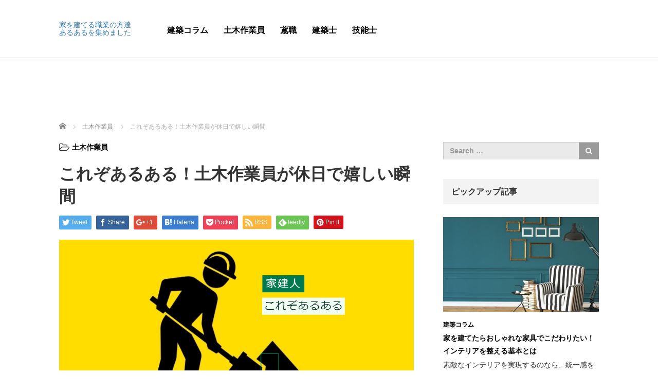

--- FILE ---
content_type: text/html; charset=UTF-8
request_url: https://myanmar-pba.org/archives/29
body_size: 8974
content:
<!DOCTYPE html>
<html lang="ja">
<head>
	<meta charset="UTF-8">
	<meta name="viewport" content="width=device-width, initial-scale=1.0">
	<meta http-equiv="X-UA-Compatible" content="IE=edge">

	<title>これぞあるある！土木作業員が休日で嬉しい瞬間 | 家を建てる職業の方達あるあるを集めました</title>
	<meta name="description" content="土木作業員の仕事は、土方工事を行うことが主流で過酷な気象条件の下で働くのが一般的です。特に夏の間は太陽が煌々と照り付ける炎天下の下で働くことが多いため、休日があるとそれだけでその過酷な気象条件を味わうこともないので嬉しい瞬間になります。">
		<link rel="profile" href="https://gmpg.org/xfn/11">
	<link rel="pingback" href="https://myanmar-pba.org/xmlrpc.php">

		
<!-- All in One SEO Pack 2.12 by Michael Torbert of Semper Fi Web Designob_start_detected [-1,-1] -->
<meta name="description"  content="土木作業員の仕事は、土方工事を行うことが主流で過酷な気象条件の下で働くのが一般的です。 特に夏の間は太陽が煌々と照り付ける炎天下の下で働くことが多いため、休日があるとそれだけでその過酷な気象条件を味わうこともないので嬉しい瞬間になります。" />

<link rel="canonical" href="https://myanmar-pba.org/archives/29" />
<!-- /all in one seo pack -->
<link rel='dns-prefetch' href='//ajax.googleapis.com' />
<link rel='dns-prefetch' href='//s.w.org' />
<link rel="alternate" type="application/rss+xml" title="家を建てる職業の方達あるあるを集めました &raquo; フィード" href="https://myanmar-pba.org/feed" />
		<script type="text/javascript">
			window._wpemojiSettings = {"baseUrl":"https:\/\/s.w.org\/images\/core\/emoji\/2.2.1\/72x72\/","ext":".png","svgUrl":"https:\/\/s.w.org\/images\/core\/emoji\/2.2.1\/svg\/","svgExt":".svg","source":{"concatemoji":"https:\/\/myanmar-pba.org\/wp-includes\/js\/wp-emoji-release.min.js?ver=4.7.31"}};
			!function(t,a,e){var r,n,i,o=a.createElement("canvas"),l=o.getContext&&o.getContext("2d");function c(t){var e=a.createElement("script");e.src=t,e.defer=e.type="text/javascript",a.getElementsByTagName("head")[0].appendChild(e)}for(i=Array("flag","emoji4"),e.supports={everything:!0,everythingExceptFlag:!0},n=0;n<i.length;n++)e.supports[i[n]]=function(t){var e,a=String.fromCharCode;if(!l||!l.fillText)return!1;switch(l.clearRect(0,0,o.width,o.height),l.textBaseline="top",l.font="600 32px Arial",t){case"flag":return(l.fillText(a(55356,56826,55356,56819),0,0),o.toDataURL().length<3e3)?!1:(l.clearRect(0,0,o.width,o.height),l.fillText(a(55356,57331,65039,8205,55356,57096),0,0),e=o.toDataURL(),l.clearRect(0,0,o.width,o.height),l.fillText(a(55356,57331,55356,57096),0,0),e!==o.toDataURL());case"emoji4":return l.fillText(a(55357,56425,55356,57341,8205,55357,56507),0,0),e=o.toDataURL(),l.clearRect(0,0,o.width,o.height),l.fillText(a(55357,56425,55356,57341,55357,56507),0,0),e!==o.toDataURL()}return!1}(i[n]),e.supports.everything=e.supports.everything&&e.supports[i[n]],"flag"!==i[n]&&(e.supports.everythingExceptFlag=e.supports.everythingExceptFlag&&e.supports[i[n]]);e.supports.everythingExceptFlag=e.supports.everythingExceptFlag&&!e.supports.flag,e.DOMReady=!1,e.readyCallback=function(){e.DOMReady=!0},e.supports.everything||(r=function(){e.readyCallback()},a.addEventListener?(a.addEventListener("DOMContentLoaded",r,!1),t.addEventListener("load",r,!1)):(t.attachEvent("onload",r),a.attachEvent("onreadystatechange",function(){"complete"===a.readyState&&e.readyCallback()})),(r=e.source||{}).concatemoji?c(r.concatemoji):r.wpemoji&&r.twemoji&&(c(r.twemoji),c(r.wpemoji)))}(window,document,window._wpemojiSettings);
		</script>
		<style type="text/css">
img.wp-smiley,
img.emoji {
	display: inline !important;
	border: none !important;
	box-shadow: none !important;
	height: 1em !important;
	width: 1em !important;
	margin: 0 .07em !important;
	vertical-align: -0.1em !important;
	background: none !important;
	padding: 0 !important;
}
</style>
<link rel='stylesheet' id='_tk-bootstrap-wp-css'  href='https://myanmar-pba.org/wp-content/themes/agent_tcd033/includes/css/bootstrap-wp.css?ver=4.7.31' type='text/css' media='all' />
<link rel='stylesheet' id='_tk-bootstrap-css'  href='https://myanmar-pba.org/wp-content/themes/agent_tcd033/includes/resources/bootstrap/css/bootstrap.min.css?ver=4.7.31' type='text/css' media='all' />
<link rel='stylesheet' id='_tk-font-awesome-css'  href='https://myanmar-pba.org/wp-content/themes/agent_tcd033/includes/css/font-awesome.min.css?ver=4.1.0' type='text/css' media='all' />
<script>if (document.location.protocol != "https:") {document.location = document.URL.replace(/^http:/i, "https:");}</script><script type='text/javascript' src='https://ajax.googleapis.com/ajax/libs/jquery/1.11.3/jquery.min.js?ver=4.7.31'></script>
<script type='text/javascript' src='https://myanmar-pba.org/wp-content/themes/agent_tcd033/includes/resources/bootstrap/js/bootstrap.js?ver=4.7.31'></script>
<script type='text/javascript' src='https://myanmar-pba.org/wp-content/themes/agent_tcd033/includes/js/bootstrap-wp.js?ver=4.7.31'></script>
<link rel='https://api.w.org/' href='https://myanmar-pba.org/wp-json/' />
<link rel='shortlink' href='https://myanmar-pba.org/?p=29' />
<link rel="alternate" type="application/json+oembed" href="https://myanmar-pba.org/wp-json/oembed/1.0/embed?url=https%3A%2F%2Fmyanmar-pba.org%2Farchives%2F29" />
<link rel="alternate" type="text/xml+oembed" href="https://myanmar-pba.org/wp-json/oembed/1.0/embed?url=https%3A%2F%2Fmyanmar-pba.org%2Farchives%2F29&#038;format=xml" />
<style type="text/css"></style>	<link rel="stylesheet" href="https://myanmar-pba.org/wp-content/themes/agent_tcd033/style.css?ver=3.1.4" type="text/css" />

	
	<script type="text/javascript" src="https://myanmar-pba.org/wp-content/themes/agent_tcd033/parallax.js"></script>
	<link rel="stylesheet" href="https://maxcdn.bootstrapcdn.com/font-awesome/4.4.0/css/font-awesome.min.css">
	<link rel="stylesheet" href="https://myanmar-pba.org/wp-content/themes/agent_tcd033/agent.css" type="text/css" />

		<script type="text/javascript" src="https://myanmar-pba.org/wp-content/themes/agent_tcd033/js/jscript.js"></script>
	<script src="https://myanmar-pba.org/wp-content/themes/agent_tcd033/js/comment.js?ver=?ver=3.1.4"></script>
	<link rel="stylesheet" href="https://myanmar-pba.org/wp-content/themes/agent_tcd033/comment-style.css" type="text/css" />

	<link rel="stylesheet" media="screen and (max-width:770px)" href="https://myanmar-pba.org/wp-content/themes/agent_tcd033/footer-bar/footer-bar.css?ver=?ver=3.1.4">

	
	<style type="text/css">
		#agent-header-outer{border-bottom:1px solid lightgrey}	</style>

	<style type="text/css">
		body { font-size:14px; }
	.menu-item a:hover, .entry-content a {color: #3FA5F5 !important;}
	.title a:hover, .entry-meta a:hover, .post_category a:hover, .widget a:hover, .categories-wrap a:hover {color: #3FA5F5!important;}
	.dropdown-menu {
	  background-color:#3FA5F5;
	}
	.dropdown-menu .menu-item:hover *{
	  background:#2C73AB!important;
	}
	.link-button-azure_top, .link-button-azure_btm{
	  background-color:#3FA5F5!important;
	}
	.next-button:after { border-left-color:3FA5F5!important; border-bottom-color:3FA5F5!important; }
	.next-button:hover, .next-button:hover:after {border-color:2C73AB!important;}
	.link-button-azure_top:hover, .link-button-azure_btm:hover {
	  background:#2C73AB!important;
	}
	.read-more:hover, .archives_btn:hover, .prev_link a:hover, .next_link a:hover, #submit_comment:hover, .form_table .btn-primary, .form_table td.form_title  { background:#3FA5F5!important; }

  @media only screen and (min-width: 767px) {
    .navbar-nav > .current-menu-item > a{color: #3FA5F5 !important;}
  }
  
  @media only screen and (max-width: 767px) {
    .current-menu-item *{color: #3FA5F5 !important;}
    .menu-item.active a {
      color:black;
    }
  }

			p { word-wrap:break-word; }
	
	
	
			#agent-header-outer{ position: fixed;}
	

					.page-title{ font-size: 32px;}
			
	</style>
</head>

<body data-rsssl=1 class="post-template-default single single-post postid-29 single-format-standard">
	
	<div id="verytop"></div>
	<div id="agent-header-outer">
			<div class="container hidden-xs hidden-sm hidden-md">
				<div class="row">
					<div class="logo-wrap col-xs-20">
					  <!-- logo -->
					  <div id='logo_text'>
<h1 id="logo"><a href="https://myanmar-pba.org/">家を建てる職業の方達あるあるを集めました</a></h1>
</div>
				</div>
					<div class="col-xs-100 col-md-100 col-lg-80 agent-header-menu romaji">
	          <div class="navbar navbar-default">
	            <div class="navbar-header">
	              <button type="button" class="navbar-toggle" data-toggle="collapse" data-target=".nav_toggle">
	                <span class="sr-only">Toggle navigation </span>
	                <span class="icon-bar"></span>
	                <span class="icon-bar"></span>
	                <span class="icon-bar"></span>
	              </button>
								<div class="collapse navbar-collapse nav_toggle"><ul id="main-menu" class="nav navbar-nav"><li id="menu-item-160" class="menu-item menu-item-type-taxonomy menu-item-object-category menu-item-160"><a href="https://myanmar-pba.org/archives/category/%e5%bb%ba%e7%af%89%e3%82%b3%e3%83%a9%e3%83%a0">建築コラム</a></li>
<li id="menu-item-161" class="menu-item menu-item-type-taxonomy menu-item-object-category current-post-ancestor current-menu-parent current-post-parent menu-item-161"><a href="https://myanmar-pba.org/archives/category/%e5%9c%9f%e6%9c%a8%e4%bd%9c%e6%a5%ad%e5%93%a1">土木作業員</a></li>
<li id="menu-item-162" class="menu-item menu-item-type-taxonomy menu-item-object-category menu-item-162"><a href="https://myanmar-pba.org/archives/category/%e9%b3%b6%e8%81%b7">鳶職</a></li>
<li id="menu-item-163" class="menu-item menu-item-type-taxonomy menu-item-object-category menu-item-163"><a href="https://myanmar-pba.org/archives/category/%e5%bb%ba%e7%af%89%e5%a3%ab">建築士</a></li>
<li id="menu-item-164" class="menu-item menu-item-type-taxonomy menu-item-object-category menu-item-164"><a href="https://myanmar-pba.org/archives/category/%e6%8a%80%e8%83%bd%e5%a3%ab">技能士</a></li>
</ul></div>							</div>
						</div>
					</div>
									</div>
			</div>
			<div class="container hidden-lg">
	      <div class="row">
	        <div class="site-navigation-inner col-xs-120">
	          <div class="navbar navbar-default" style="margin-bottom:0px">
	            <div class="navbar-header">
	              <button type="button" class="navbar-toggle" data-toggle="collapse" data-target=".nav_toggle" style='z-index:3000'>
	                <span class="sr-only">Toggle navigation </span>
	                <span class="icon-bar"></span>
	                <span class="icon-bar"></span>
	                <span class="icon-bar"></span>
	              </button>

	              <div id="logo-area">
	                <div id='logo_text'>
<h1 id="logo"><a href="https://myanmar-pba.org/">家を建てる職業の方達あるあるを集めました</a></h1>
</div>
	              </div>

	            </div>

	          </div><!-- .navbar -->
	        </div>
	      </div>
			</div>
	</div>
	            <!-- The WordPress Menu goes here -->
	            <div class="hidden-lg mobile_nav_wapper">
								<div class="collapse navbar-collapse nav_toggle"><ul id="main-menu" class="nav navbar-nav pt0"><li class="menu-item menu-item-type-taxonomy menu-item-object-category menu-item-160"><a href="https://myanmar-pba.org/archives/category/%e5%bb%ba%e7%af%89%e3%82%b3%e3%83%a9%e3%83%a0">建築コラム</a></li>
<li class="menu-item menu-item-type-taxonomy menu-item-object-category current-post-ancestor current-menu-parent current-post-parent menu-item-161"><a href="https://myanmar-pba.org/archives/category/%e5%9c%9f%e6%9c%a8%e4%bd%9c%e6%a5%ad%e5%93%a1">土木作業員</a></li>
<li class="menu-item menu-item-type-taxonomy menu-item-object-category menu-item-162"><a href="https://myanmar-pba.org/archives/category/%e9%b3%b6%e8%81%b7">鳶職</a></li>
<li class="menu-item menu-item-type-taxonomy menu-item-object-category menu-item-163"><a href="https://myanmar-pba.org/archives/category/%e5%bb%ba%e7%af%89%e5%a3%ab">建築士</a></li>
<li class="menu-item menu-item-type-taxonomy menu-item-object-category menu-item-164"><a href="https://myanmar-pba.org/archives/category/%e6%8a%80%e8%83%bd%e5%a3%ab">技能士</a></li>
</ul></div>	            </div>




  
  <div class="container single_wrap">
    
<ul id="bread_crumb" class="clearfix">
  <li itemscope="itemscope" itemtype="http://data-vocabulary.org/Breadcrumb" class="home"><a itemprop="url" href="https://myanmar-pba.org/"><span itemprop="title">ホーム</span></a></li>

 <li itemscope="itemscope" itemtype="http://data-vocabulary.org/Breadcrumb">
    <a itemprop="url" href="https://myanmar-pba.org/archives/category/%e5%9c%9f%e6%9c%a8%e4%bd%9c%e6%a5%ad%e5%93%a1"><span itemprop="title">土木作業員</span></a>
     </li>
 <li class="last">これぞあるある！土木作業員が休日で嬉しい瞬間</li>

</ul>
    <div class="row">

      <div class="col-sm-80 no-left-padding">
      
        
<article id="post-29" class="post-29 post type-post status-publish format-standard has-post-thumbnail hentry category-3">
	<header>
				<ul class="entry-meta clearfix">
						<li><i class="fa fa-folder-open-o fa-lg mr5" aria-hidden="true"></i><a href="https://myanmar-pba.org/archives/category/%e5%9c%9f%e6%9c%a8%e4%bd%9c%e6%a5%ad%e5%93%a1" rel="category tag">土木作業員</a></li>								</ul>
		
		<h2 class="page-title">これぞあるある！土木作業員が休日で嬉しい瞬間</h2>
	</header><!-- .entry-header -->

  <!-- sns button top -->
    
<!--Type1-->

<div id="share_top1">

 

<div class="sns">
<ul class="type1 clearfix">
<!--Twitterボタン-->
<li class="twitter">
<a href="http://twitter.com/share?text=%E3%81%93%E3%82%8C%E3%81%9E%E3%81%82%E3%82%8B%E3%81%82%E3%82%8B%EF%BC%81%E5%9C%9F%E6%9C%A8%E4%BD%9C%E6%A5%AD%E5%93%A1%E3%81%8C%E4%BC%91%E6%97%A5%E3%81%A7%E5%AC%89%E3%81%97%E3%81%84%E7%9E%AC%E9%96%93&url=https%3A%2F%2Fmyanmar-pba.org%2Farchives%2F29&via=&tw_p=tweetbutton&related=" onclick="javascript:window.open(this.href, '', 'menubar=no,toolbar=no,resizable=yes,scrollbars=yes,height=400,width=600');return false;"><i class="icon-twitter"></i><span class="ttl">Tweet</span><span class="share-count"></span></a></li>

<!--Facebookボタン-->
<li class="facebook">
<a href="//www.facebook.com/sharer/sharer.php?u=https://myanmar-pba.org/archives/29&amp;t=%E3%81%93%E3%82%8C%E3%81%9E%E3%81%82%E3%82%8B%E3%81%82%E3%82%8B%EF%BC%81%E5%9C%9F%E6%9C%A8%E4%BD%9C%E6%A5%AD%E5%93%A1%E3%81%8C%E4%BC%91%E6%97%A5%E3%81%A7%E5%AC%89%E3%81%97%E3%81%84%E7%9E%AC%E9%96%93" class="facebook-btn-icon-link" target="blank" rel="nofollow"><i class="icon-facebook"></i><span class="ttl">Share</span><span class="share-count"></span></a></li>

<!--Google+ボタン-->
<li class="googleplus">
<a href="https://plus.google.com/share?url=https%3A%2F%2Fmyanmar-pba.org%2Farchives%2F29" onclick="javascript:window.open(this.href, '', 'menubar=no,toolbar=no,resizable=yes,scrollbars=yes,height=600,width=500');return false;"><i class="icon-google-plus"></i><span class="ttl">+1</span><span class="share-count"></span></a></li>

<!--Hatebuボタン-->
<li class="hatebu">
<a href="http://b.hatena.ne.jp/add?mode=confirm&url=https%3A%2F%2Fmyanmar-pba.org%2Farchives%2F29" onclick="javascript:window.open(this.href, '', 'menubar=no,toolbar=no,resizable=yes,scrollbars=yes,height=400,width=510');return false;" ><i class="icon-hatebu"></i><span class="ttl">Hatena</span><span class="share-count"></span></a></li>

<!--Pocketボタン-->
<li class="pocket">
<a href="http://getpocket.com/edit?url=https%3A%2F%2Fmyanmar-pba.org%2Farchives%2F29&title=%E3%81%93%E3%82%8C%E3%81%9E%E3%81%82%E3%82%8B%E3%81%82%E3%82%8B%EF%BC%81%E5%9C%9F%E6%9C%A8%E4%BD%9C%E6%A5%AD%E5%93%A1%E3%81%8C%E4%BC%91%E6%97%A5%E3%81%A7%E5%AC%89%E3%81%97%E3%81%84%E7%9E%AC%E9%96%93" target="blank"><i class="icon-pocket"></i><span class="ttl">Pocket</span><span class="share-count"></span></a></li>

<!--RSSボタン-->
<li class="rss">
<a href="https://myanmar-pba.org/feed" target="blank"><i class="icon-rss"></i><span class="ttl">RSS</span></a></li>

<!--Feedlyボタン-->
<li class="feedly">
<a href="http://feedly.com/index.html#subscription%2Ffeed%2Fhttps://myanmar-pba.org/feed" target="blank"><i class="icon-feedly"></i><span class="ttl">feedly</span><span class="share-count"></span></a></li>

<!--Pinterestボタン-->
<li class="pinterest">
<a rel="nofollow" target="_blank" href="https://www.pinterest.com/pin/create/button/?url=https%3A%2F%2Fmyanmar-pba.org%2Farchives%2F29&media=https://myanmar-pba.org/wp-content/uploads/2019/08/無題のデザイン-1.png&description=%E3%81%93%E3%82%8C%E3%81%9E%E3%81%82%E3%82%8B%E3%81%82%E3%82%8B%EF%BC%81%E5%9C%9F%E6%9C%A8%E4%BD%9C%E6%A5%AD%E5%93%A1%E3%81%8C%E4%BC%91%E6%97%A5%E3%81%A7%E5%AC%89%E3%81%97%E3%81%84%E7%9E%AC%E9%96%93"><i class="icon-pinterest"></i><span class="ttl">Pin&nbsp;it</span></a></li>

</ul>
</div>

</div>


<!--Type2-->

<!--Type3-->

<!--Type4-->

<!--Type5-->
    <!-- /sns button top -->

	<div class="entry-content mb30">
				<div class="entry-content-thumbnail"><img width="1200" height="627" src="https://myanmar-pba.org/wp-content/uploads/2019/08/無題のデザイン-1.png" class="attachment-full size-full wp-post-image" alt="土木作業員や鳶職などの「あるある」を集めてみました。" srcset="https://myanmar-pba.org/wp-content/uploads/2019/08/無題のデザイン-1.png 1200w, https://myanmar-pba.org/wp-content/uploads/2019/08/無題のデザイン-1-300x157.png 300w, https://myanmar-pba.org/wp-content/uploads/2019/08/無題のデザイン-1-768x401.png 768w, https://myanmar-pba.org/wp-content/uploads/2019/08/無題のデザイン-1-1024x535.png 1024w" sizes="(max-width: 1200px) 100vw, 1200px" /></div>
				<p>土木作業員の仕事は、土方工事を行うことが主流で過酷な気象条件の下で働くのが一般的です。</p>
<p>特に夏の間は太陽が煌々と照り付ける炎天下の下で働くことが多いため、休日があるとそれだけでその過酷な気象条件を味わうこともないので嬉しい瞬間になります。</p>
<p>土木作業員は体を資本にして働くのが普通なので、そのため仕事終わりにアルコールを飲むことができればそれだけで至福のひと時です。</p>
<p>あるあるの嬉しい瞬間は、次の日が休日であれば涼しい居酒屋に行き、美味しものを食べながらアルコールを飲むことができることに違いありません。</p>
<p>汗を流して働いた後で、明日は休日なので寝坊の心配もなく過ごすことができるので、それだけで仕事から解放され嬉しいです。</p>
<p>またアルコールを飲むことで美味しく感じられ働き甲斐を得た感触があり、明日からの辛い仕事でも頑張ろうと休日に滋養を得ることができます。</p>
			</div><!-- .entry-content -->

  <!-- sns button bottom -->
    <div class="clearfix">
  
<!--Type1-->

<div id="share_top1">

 

<div class="sns">
<ul class="type1 clearfix">
<!--Twitterボタン-->
<li class="twitter">
<a href="http://twitter.com/share?text=%E3%81%93%E3%82%8C%E3%81%9E%E3%81%82%E3%82%8B%E3%81%82%E3%82%8B%EF%BC%81%E5%9C%9F%E6%9C%A8%E4%BD%9C%E6%A5%AD%E5%93%A1%E3%81%8C%E4%BC%91%E6%97%A5%E3%81%A7%E5%AC%89%E3%81%97%E3%81%84%E7%9E%AC%E9%96%93&url=https%3A%2F%2Fmyanmar-pba.org%2Farchives%2F29&via=&tw_p=tweetbutton&related=" onclick="javascript:window.open(this.href, '', 'menubar=no,toolbar=no,resizable=yes,scrollbars=yes,height=400,width=600');return false;"><i class="icon-twitter"></i><span class="ttl">Tweet</span><span class="share-count"></span></a></li>

<!--Facebookボタン-->
<li class="facebook">
<a href="//www.facebook.com/sharer/sharer.php?u=https://myanmar-pba.org/archives/29&amp;t=%E3%81%93%E3%82%8C%E3%81%9E%E3%81%82%E3%82%8B%E3%81%82%E3%82%8B%EF%BC%81%E5%9C%9F%E6%9C%A8%E4%BD%9C%E6%A5%AD%E5%93%A1%E3%81%8C%E4%BC%91%E6%97%A5%E3%81%A7%E5%AC%89%E3%81%97%E3%81%84%E7%9E%AC%E9%96%93" class="facebook-btn-icon-link" target="blank" rel="nofollow"><i class="icon-facebook"></i><span class="ttl">Share</span><span class="share-count"></span></a></li>

<!--Google+ボタン-->
<li class="googleplus">
<a href="https://plus.google.com/share?url=https%3A%2F%2Fmyanmar-pba.org%2Farchives%2F29" onclick="javascript:window.open(this.href, '', 'menubar=no,toolbar=no,resizable=yes,scrollbars=yes,height=600,width=500');return false;"><i class="icon-google-plus"></i><span class="ttl">+1</span><span class="share-count"></span></a></li>

<!--Hatebuボタン-->
<li class="hatebu">
<a href="http://b.hatena.ne.jp/add?mode=confirm&url=https%3A%2F%2Fmyanmar-pba.org%2Farchives%2F29" onclick="javascript:window.open(this.href, '', 'menubar=no,toolbar=no,resizable=yes,scrollbars=yes,height=400,width=510');return false;" ><i class="icon-hatebu"></i><span class="ttl">Hatena</span><span class="share-count"></span></a></li>

<!--Pocketボタン-->
<li class="pocket">
<a href="http://getpocket.com/edit?url=https%3A%2F%2Fmyanmar-pba.org%2Farchives%2F29&title=%E3%81%93%E3%82%8C%E3%81%9E%E3%81%82%E3%82%8B%E3%81%82%E3%82%8B%EF%BC%81%E5%9C%9F%E6%9C%A8%E4%BD%9C%E6%A5%AD%E5%93%A1%E3%81%8C%E4%BC%91%E6%97%A5%E3%81%A7%E5%AC%89%E3%81%97%E3%81%84%E7%9E%AC%E9%96%93" target="blank"><i class="icon-pocket"></i><span class="ttl">Pocket</span><span class="share-count"></span></a></li>

<!--RSSボタン-->
<li class="rss">
<a href="https://myanmar-pba.org/feed" target="blank"><i class="icon-rss"></i><span class="ttl">RSS</span></a></li>

<!--Feedlyボタン-->
<li class="feedly">
<a href="http://feedly.com/index.html#subscription%2Ffeed%2Fhttps://myanmar-pba.org/feed" target="blank"><i class="icon-feedly"></i><span class="ttl">feedly</span><span class="share-count"></span></a></li>

<!--Pinterestボタン-->
<li class="pinterest">
<a rel="nofollow" target="_blank" href="https://www.pinterest.com/pin/create/button/?url=https%3A%2F%2Fmyanmar-pba.org%2Farchives%2F29&media=https://myanmar-pba.org/wp-content/uploads/2019/08/無題のデザイン-1.png&description=%E3%81%93%E3%82%8C%E3%81%9E%E3%81%82%E3%82%8B%E3%81%82%E3%82%8B%EF%BC%81%E5%9C%9F%E6%9C%A8%E4%BD%9C%E6%A5%AD%E5%93%A1%E3%81%8C%E4%BC%91%E6%97%A5%E3%81%A7%E5%AC%89%E3%81%97%E3%81%84%E7%9E%AC%E9%96%93"><i class="icon-pinterest"></i><span class="ttl">Pin&nbsp;it</span></a></li>

</ul>
</div>

</div>


<!--Type2-->

<!--Type3-->

<!--Type4-->

<!--Type5-->
  </div>
    <!-- /sns button bottom -->

		<footer class="entry-nav">
				<div class="row">
			<div class="col-xs-60 text-center">
				<p class="prev_link"><a href="https://myanmar-pba.org/archives/30" rel="prev">前の記事</a></p>
			</div>
			<div class="col-xs-60 text-center">
				<p class="next_link"><a href="https://myanmar-pba.org/archives/28" rel="next">次の記事</a></p>
			</div>
		</div>
			</footer><!-- .entry-meta -->
	
</article><!-- #post-## -->

        
      
                <div id="related-posts">
          <h3 class="related-posts-title">関連記事</h3>
                    <div class="row">
                          <div class="col-xs-60">
                <div class="related_post clearfix">
                                    <div class="related_post_img"><a href="https://myanmar-pba.org/archives/33"><img width="90" height="90" src="https://myanmar-pba.org/wp-content/uploads/2019/08/無題のデザイン-1-90x90.png" class="attachment-widget_thumb size-widget_thumb wp-post-image" alt="土木作業員や鳶職などの「あるある」を集めてみました。" srcset="https://myanmar-pba.org/wp-content/uploads/2019/08/無題のデザイン-1-90x90.png 90w, https://myanmar-pba.org/wp-content/uploads/2019/08/無題のデザイン-1-150x150.png 150w, https://myanmar-pba.org/wp-content/uploads/2019/08/無題のデザイン-1-100x100.png 100w, https://myanmar-pba.org/wp-content/uploads/2019/08/無題のデザイン-1-450x450.png 450w, https://myanmar-pba.org/wp-content/uploads/2019/08/無題のデザイン-1-223x223.png 223w, https://myanmar-pba.org/wp-content/uploads/2019/08/無題のデザイン-1-224x224.png 224w, https://myanmar-pba.org/wp-content/uploads/2019/08/無題のデザイン-1-120x120.png 120w" sizes="(max-width: 90px) 100vw, 90px" /></a></div>
                                    <div class="related_post_meta">
                                        <h3 class="title"><a href="https://myanmar-pba.org/archives/33">これぞあるある！土木作業員が給料で感動する瞬間</a></h3>
                  </div>
                </div>
              </div>
                                        <div class="col-xs-60">
                <div class="related_post clearfix">
                                    <div class="related_post_img"><a href="https://myanmar-pba.org/archives/49"><img width="90" height="90" src="https://myanmar-pba.org/wp-content/uploads/2019/08/無題のデザイン-1-90x90.png" class="attachment-widget_thumb size-widget_thumb wp-post-image" alt="土木作業員や鳶職などの「あるある」を集めてみました。" srcset="https://myanmar-pba.org/wp-content/uploads/2019/08/無題のデザイン-1-90x90.png 90w, https://myanmar-pba.org/wp-content/uploads/2019/08/無題のデザイン-1-150x150.png 150w, https://myanmar-pba.org/wp-content/uploads/2019/08/無題のデザイン-1-100x100.png 100w, https://myanmar-pba.org/wp-content/uploads/2019/08/無題のデザイン-1-450x450.png 450w, https://myanmar-pba.org/wp-content/uploads/2019/08/無題のデザイン-1-223x223.png 223w, https://myanmar-pba.org/wp-content/uploads/2019/08/無題のデザイン-1-224x224.png 224w, https://myanmar-pba.org/wp-content/uploads/2019/08/無題のデザイン-1-120x120.png 120w" sizes="(max-width: 90px) 100vw, 90px" /></a></div>
                                    <div class="related_post_meta">
                                        <h3 class="title"><a href="https://myanmar-pba.org/archives/49">これぞあるある！土木作業員が友達と一緒にいる時に楽しい瞬間</a></h3>
                  </div>
                </div>
              </div>
              </div><div class="row" style="margin-top:15px;">                          <div class="col-xs-60">
                <div class="related_post clearfix">
                                    <div class="related_post_img"><a href="https://myanmar-pba.org/archives/34"><img width="90" height="90" src="https://myanmar-pba.org/wp-content/uploads/2019/08/無題のデザイン-1-90x90.png" class="attachment-widget_thumb size-widget_thumb wp-post-image" alt="土木作業員や鳶職などの「あるある」を集めてみました。" srcset="https://myanmar-pba.org/wp-content/uploads/2019/08/無題のデザイン-1-90x90.png 90w, https://myanmar-pba.org/wp-content/uploads/2019/08/無題のデザイン-1-150x150.png 150w, https://myanmar-pba.org/wp-content/uploads/2019/08/無題のデザイン-1-100x100.png 100w, https://myanmar-pba.org/wp-content/uploads/2019/08/無題のデザイン-1-450x450.png 450w, https://myanmar-pba.org/wp-content/uploads/2019/08/無題のデザイン-1-223x223.png 223w, https://myanmar-pba.org/wp-content/uploads/2019/08/無題のデザイン-1-224x224.png 224w, https://myanmar-pba.org/wp-content/uploads/2019/08/無題のデザイン-1-120x120.png 120w" sizes="(max-width: 90px) 100vw, 90px" /></a></div>
                                    <div class="related_post_meta">
                                        <h3 class="title"><a href="https://myanmar-pba.org/archives/34">これぞあるある！土木作業員が給料で悩む瞬間</a></h3>
                  </div>
                </div>
              </div>
                                        <div class="col-xs-60">
                <div class="related_post clearfix">
                                    <div class="related_post_img"><a href="https://myanmar-pba.org/archives/35"><img width="90" height="90" src="https://myanmar-pba.org/wp-content/uploads/2019/08/無題のデザイン-1-90x90.png" class="attachment-widget_thumb size-widget_thumb wp-post-image" alt="土木作業員や鳶職などの「あるある」を集めてみました。" srcset="https://myanmar-pba.org/wp-content/uploads/2019/08/無題のデザイン-1-90x90.png 90w, https://myanmar-pba.org/wp-content/uploads/2019/08/無題のデザイン-1-150x150.png 150w, https://myanmar-pba.org/wp-content/uploads/2019/08/無題のデザイン-1-100x100.png 100w, https://myanmar-pba.org/wp-content/uploads/2019/08/無題のデザイン-1-450x450.png 450w, https://myanmar-pba.org/wp-content/uploads/2019/08/無題のデザイン-1-223x223.png 223w, https://myanmar-pba.org/wp-content/uploads/2019/08/無題のデザイン-1-224x224.png 224w, https://myanmar-pba.org/wp-content/uploads/2019/08/無題のデザイン-1-120x120.png 120w" sizes="(max-width: 90px) 100vw, 90px" /></a></div>
                                    <div class="related_post_meta">
                                        <h3 class="title"><a href="https://myanmar-pba.org/archives/35">これぞあるある！土木作業員が給料で嬉しい瞬間</a></h3>
                  </div>
                </div>
              </div>
              </div><div class="row" style="margin-top:15px;">                          <div class="col-xs-60">
                <div class="related_post clearfix">
                                    <div class="related_post_img"><a href="https://myanmar-pba.org/archives/36"><img width="90" height="90" src="https://myanmar-pba.org/wp-content/uploads/2019/08/無題のデザイン-1-90x90.png" class="attachment-widget_thumb size-widget_thumb wp-post-image" alt="土木作業員や鳶職などの「あるある」を集めてみました。" srcset="https://myanmar-pba.org/wp-content/uploads/2019/08/無題のデザイン-1-90x90.png 90w, https://myanmar-pba.org/wp-content/uploads/2019/08/無題のデザイン-1-150x150.png 150w, https://myanmar-pba.org/wp-content/uploads/2019/08/無題のデザイン-1-100x100.png 100w, https://myanmar-pba.org/wp-content/uploads/2019/08/無題のデザイン-1-450x450.png 450w, https://myanmar-pba.org/wp-content/uploads/2019/08/無題のデザイン-1-223x223.png 223w, https://myanmar-pba.org/wp-content/uploads/2019/08/無題のデザイン-1-224x224.png 224w, https://myanmar-pba.org/wp-content/uploads/2019/08/無題のデザイン-1-120x120.png 120w" sizes="(max-width: 90px) 100vw, 90px" /></a></div>
                                    <div class="related_post_meta">
                                        <h3 class="title"><a href="https://myanmar-pba.org/archives/36">これぞあるある！土木作業員が給料で悔しい瞬間</a></h3>
                  </div>
                </div>
              </div>
                                        <div class="col-xs-60">
                <div class="related_post clearfix">
                                    <div class="related_post_img"><a href="https://myanmar-pba.org/archives/37"><img width="90" height="90" src="https://myanmar-pba.org/wp-content/uploads/2019/08/無題のデザイン-1-90x90.png" class="attachment-widget_thumb size-widget_thumb wp-post-image" alt="土木作業員や鳶職などの「あるある」を集めてみました。" srcset="https://myanmar-pba.org/wp-content/uploads/2019/08/無題のデザイン-1-90x90.png 90w, https://myanmar-pba.org/wp-content/uploads/2019/08/無題のデザイン-1-150x150.png 150w, https://myanmar-pba.org/wp-content/uploads/2019/08/無題のデザイン-1-100x100.png 100w, https://myanmar-pba.org/wp-content/uploads/2019/08/無題のデザイン-1-450x450.png 450w, https://myanmar-pba.org/wp-content/uploads/2019/08/無題のデザイン-1-223x223.png 223w, https://myanmar-pba.org/wp-content/uploads/2019/08/無題のデザイン-1-224x224.png 224w, https://myanmar-pba.org/wp-content/uploads/2019/08/無題のデザイン-1-120x120.png 120w" sizes="(max-width: 90px) 100vw, 90px" /></a></div>
                                    <div class="related_post_meta">
                                        <h3 class="title"><a href="https://myanmar-pba.org/archives/37">これぞあるある！土木作業員が給料で楽しい瞬間</a></h3>
                  </div>
                </div>
              </div>
              </div><div class="row" style="margin-top:15px;">                      </div>
                  </div>
        
    <!-- comments -->
        <!-- /comments -->

      </div>

      <div class="col-sm-37 col-sm-offset-3 no-right-padding">
            <div class="sidebar-padder">

      
      	      <aside id="search-2" class="widget widget_search"><form role="search" method="get" class="search-form" action="https://myanmar-pba.org/">
  <label>
    <div class="input-group">
      <input type="search" class="search-field form-control" placeholder="Search &hellip;" value="" name="s" title="Search for:">
      <span class="input-group-btn">
        <button class="btn btn-default" type="submit"><span class="fa fa-search"></span></button>
      </span>
    </div><!-- /input-group -->
  </label>
  <input type="submit" style="display:none" value="Search">
</form>
</aside><aside id="styled_post_list1_widget-2" class="widget styled_post_list1_widget"><h3 class="widget-title">ピックアップ記事</h3><ol class="styled_post_list1">
 <li class="clearfix">
     <div class="styled_post_list1_thumb">
   <a class="image" href="https://myanmar-pba.org/archives/15"><img width="660" height="400" src="https://myanmar-pba.org/wp-content/uploads/2019/08/shutterstock_254259490-660x400.jpg" class="attachment-size1 size-size1 wp-post-image" alt="家を建てたらおしゃれな家具でこだわりたい！インテリアを整える基本とは" srcset="https://myanmar-pba.org/wp-content/uploads/2019/08/shutterstock_254259490-660x400.jpg 660w, https://myanmar-pba.org/wp-content/uploads/2019/08/shutterstock_254259490-330x200.jpg 330w" sizes="(max-width: 660px) 100vw, 660px" /></a>
   </div>
          <div class="dateandcate">
  
  <span class="cate"><a href="https://myanmar-pba.org/archives/category/%e5%bb%ba%e7%af%89%e3%82%b3%e3%83%a9%e3%83%a0" rel="category tag">建築コラム</a></span>    </div>
            <a class="title" href="https://myanmar-pba.org/archives/15">家を建てたらおしゃれな家具でこだわりたい！インテリアを整える基本とは</a>
          <div class="excerpt">素敵なインテリアを実現するのなら、統一感を意識することが大切…</div>
    </li>
 <li class="clearfix">
     <div class="styled_post_list1_thumb">
   <a class="image" href="https://myanmar-pba.org/archives/14"><img width="660" height="400" src="https://myanmar-pba.org/wp-content/uploads/2019/08/shutterstock_740624677-660x400.jpg" class="attachment-size1 size-size1 wp-post-image" alt="外壁塗装工事で手抜きされないようにするには。優良工事会社を見分けるポイント" srcset="https://myanmar-pba.org/wp-content/uploads/2019/08/shutterstock_740624677-660x400.jpg 660w, https://myanmar-pba.org/wp-content/uploads/2019/08/shutterstock_740624677-330x200.jpg 330w" sizes="(max-width: 660px) 100vw, 660px" /></a>
   </div>
          <div class="dateandcate">
  
  <span class="cate"><a href="https://myanmar-pba.org/archives/category/%e5%bb%ba%e7%af%89%e3%82%b3%e3%83%a9%e3%83%a0" rel="category tag">建築コラム</a></span>    </div>
            <a class="title" href="https://myanmar-pba.org/archives/14">外壁塗装工事で手抜きされないようにするには。優良工事会社を見分けるポイント</a>
          <div class="excerpt">通常の住宅の殆どがサイディングの他、モルタルやタイル、レンガ…</div>
    </li>
 <li class="clearfix">
     <div class="styled_post_list1_thumb">
   <a class="image" href="https://myanmar-pba.org/archives/11"><img width="660" height="400" src="https://myanmar-pba.org/wp-content/uploads/2019/08/shutterstock_365319458-660x400.jpg" class="attachment-size1 size-size1 wp-post-image" alt="リフォームのときに、建築過程で気を付けるべきポイント" srcset="https://myanmar-pba.org/wp-content/uploads/2019/08/shutterstock_365319458-660x400.jpg 660w, https://myanmar-pba.org/wp-content/uploads/2019/08/shutterstock_365319458-330x200.jpg 330w" sizes="(max-width: 660px) 100vw, 660px" /></a>
   </div>
          <div class="dateandcate">
  
  <span class="cate"><a href="https://myanmar-pba.org/archives/category/%e5%bb%ba%e7%af%89%e3%82%b3%e3%83%a9%e3%83%a0" rel="category tag">建築コラム</a></span>    </div>
            <a class="title" href="https://myanmar-pba.org/archives/11">リフォームのときに、建築過程で気を付けるべきポイント</a>
          <div class="excerpt">リフォームをするときには、建築過程で気を付けるべきポイントが…</div>
    </li>
 <li class="clearfix">
     <div class="styled_post_list1_thumb">
   <a class="image" href="https://myanmar-pba.org/archives/19"><img width="660" height="400" src="https://myanmar-pba.org/wp-content/uploads/2019/08/shutterstock_728204479-660x400.jpg" class="attachment-size1 size-size1 wp-post-image" alt="土木作業員の未来とは。AIなどの導入で働き方はどう変わる？" srcset="https://myanmar-pba.org/wp-content/uploads/2019/08/shutterstock_728204479-660x400.jpg 660w, https://myanmar-pba.org/wp-content/uploads/2019/08/shutterstock_728204479-330x200.jpg 330w" sizes="(max-width: 660px) 100vw, 660px" /></a>
   </div>
          <div class="dateandcate">
  
  <span class="cate"><a href="https://myanmar-pba.org/archives/category/%e5%bb%ba%e7%af%89%e3%82%b3%e3%83%a9%e3%83%a0" rel="category tag">建築コラム</a></span>    </div>
            <a class="title" href="https://myanmar-pba.org/archives/19">土木作業員の未来とは。AIなどの導入で働き方はどう変わる？</a>
          <div class="excerpt">AIの導入で土木作業員の主な仕事が奪われるようなことは、まず…</div>
    </li>
</ol>
</aside>		    
                    
    	  
    </div><!-- close .sidebar-padder -->      </div>

    </div>
  </div>



    <div class="recruit-splash" data-parallax="scroll" data-speed="0.6" data-image-src="https://myanmar-pba.org/wp-content/uploads/2019/08/shutterstock_740624677.jpg">
    <div class="container section section-small" style="overflow:hidden;">
      <div class="row">
        <div class="col-xs-120 text-center">
          <h2 class="recruit-splash-h2 smaller-mobile-h2">外壁塗装工事で手抜きされないようにするには。優良工事会社を見分けるポイント</h2>
          <a class="link-button-azure_btm big" style="margin-top:24px" href="https://myanmar-pba.org/archives/14"><span class="btn_lavel">詳しくはこちら</span><span class="arrow_ico2"></span></a>        </div>
      </div>
    </div>
  </div>

<div class="section container-fluid">
  <div class="row">
            <div class="col-xs-120 footer-menu">
      <div class="collapse navbar-collapse"><ul id="footer-menu" class="nav navbar-nav"><li class="menu-item menu-item-type-taxonomy menu-item-object-category menu-item-160"><a href="https://myanmar-pba.org/archives/category/%e5%bb%ba%e7%af%89%e3%82%b3%e3%83%a9%e3%83%a0">建築コラム</a></li>
<li class="menu-item menu-item-type-taxonomy menu-item-object-category current-post-ancestor current-menu-parent current-post-parent menu-item-161"><a href="https://myanmar-pba.org/archives/category/%e5%9c%9f%e6%9c%a8%e4%bd%9c%e6%a5%ad%e5%93%a1">土木作業員</a></li>
<li class="menu-item menu-item-type-taxonomy menu-item-object-category menu-item-162"><a href="https://myanmar-pba.org/archives/category/%e9%b3%b6%e8%81%b7">鳶職</a></li>
<li class="menu-item menu-item-type-taxonomy menu-item-object-category menu-item-163"><a href="https://myanmar-pba.org/archives/category/%e5%bb%ba%e7%af%89%e5%a3%ab">建築士</a></li>
<li class="menu-item menu-item-type-taxonomy menu-item-object-category menu-item-164"><a href="https://myanmar-pba.org/archives/category/%e6%8a%80%e8%83%bd%e5%a3%ab">技能士</a></li>
</ul></div>    </div>

    
      </div>
</div>

<div class="text-center returntop">
	<a href="#verytop"><span></span></a>
</div>

<div style="background:black; ">
	<div class="container">
		<div class="row">
      			<div class="col-sm-30 text-right col-sm-push-90">
                        <a class="target_blank" href="https://myanmar-pba.org/feed"><img src="https://myanmar-pba.org/wp-content/themes/agent_tcd033/images/rss.png" class="social-icon"></a>			</div>
            <div class="col-sm-offset-30 col-sm-60 col-sm-pull-30 text-center romaji copyright">Copyright 2026 家を建てる職業の方達あるあるを集めました</div>

		</div>
	</div>
</div>


<script type='text/javascript' src='https://myanmar-pba.org/wp-content/themes/agent_tcd033/includes/js/skip-link-focus-fix.js?ver=20130115'></script>
<script type='text/javascript' src='https://myanmar-pba.org/wp-includes/js/wp-embed.min.js?ver=4.7.31'></script>

<script type="text/javascript">
	(function($){

    equalheight=function(t){var i,e=0,h=0,r=new Array;$(t).each(function(){if(i=$(this),$(i).height("auto"),topPostion=i.position().top,h!=topPostion){for(currentDiv=0;currentDiv<r.length;currentDiv++)r[currentDiv].height(e);r.length=0,h=topPostion,e=i.height(),r.push(i)}else r.push(i),e=e<i.height()?i.height():e;for(currentDiv=0;currentDiv<r.length;currentDiv++)r[currentDiv].height(e)})};

          $('ul.nav li.dropdown, ul.nav li.dropdown-submenu').hover(function() {
    		$(this).find(' > .dropdown-menu').stop(true, true).delay(200).fadeIn();
    	}, function() {
    		$(this).find(' > .dropdown-menu').stop(true, true).delay(200).fadeOut();
    	})
  	

var doHeightAsViewport = function(){
    $('.heightasviewport').css('height', $(window).height())
  }

    function fixStuff() {
      jQuery(".heightaswidth").each(function(){
        $(this).css('height', $(this).outerWidth())
      })
    }

    fixStuff();
    doHeightAsViewport();

    setInterval(fixStuff, 1000)
    setInterval(doHeightAsViewport, 300)

    equalheight('.equal-height');

    $(".verticalcenter").each(function(){
      var center = ($(this).parent().outerHeight() / 2) - parseInt($(this).parent().css('padding-top'))
      var size = $(this).outerHeight() / 2

      $(this).css('padding-top', center - size)
    })
    

    var cursor = 0
    var slides = $(".splash-image")
    slides.hide()

    var newSlide = function(){
      if( cursor >= slides.length ){
        cursor = 0
      }

      if (slides.length!=1){
        slides.fadeOut('slow')
      }
      $(slides[cursor]).fadeIn('slow')

      cursor++;
    }

    setInterval(newSlide, 3000)
    newSlide()

		$("#agent-splash-text").removeClass('translated-right')
		$("#next-button").removeClass('opaque')

    $("a[href*=#]:not([href=#])").click(function(){if(location.pathname.replace(/^\//,"")==this.pathname.replace(/^\//,"")&&location.hostname==this.hostname){var e=jQuery(this.hash);if(e=e.length?e:jQuery("[name="+this.hash.slice(1)+"]"),e.length)return jQuery("html,body").animate({scrollTop:e.offset().top},1e3),!1}});

    // setTimeout(function(){
    //   if( $('.navbar-collapse').first().hasClass('in') ){
    //     $(".navbar-toggle").trigger("click") 
    //   }
    // }, 300)
    
    if( $(window).width() < 1200 ){
      $(".navbar-toggle").click(function(){
        setTimeout(function(){
          $(".menu-item").addClass('open')  
        }, 300)
      })
    }
    
    $(".menu-item").click(function(){ })
    
    $(".menu-item a").click(function(){
      if( !$(this).attr('href') ){
        return false
      }
    })

  window.onpageshow = function(event) {
    if (event.persisted) {
      window.location.reload() 
    }
  }

	})(jQuery)

</script>

  <!-- facebook share button code -->
 <div id="fb-root"></div>
 <script>
 (function(d, s, id) {
   var js, fjs = d.getElementsByTagName(s)[0];
   if (d.getElementById(id)) return;
   js = d.createElement(s); js.id = id;
   js.src = "//connect.facebook.net/ja_JP/sdk.js#xfbml=1&version=v2.5";
   fjs.parentNode.insertBefore(js, fjs);
 }(document, 'script', 'facebook-jssdk'));
 </script>
 
</body>
</html>


--- FILE ---
content_type: text/css
request_url: https://myanmar-pba.org/wp-content/themes/agent_tcd033/agent.css
body_size: 14239
content:
body{
  font-family:'游ゴシック', "Meiryo", "Osaka", sans-serif;
  overflow-x:hidden;
}
.container { padding-bottom:0px; position:relative; }
.romaji { font-family: "Lucida Sans Unicode", "Lucida Grande", sans-serif; }
.serif { font-family: "游明朝", YuMincho, "ヒラギノ明朝 ProN W3", "Hiragino Mincho ProN", "HG明朝E", "ＭＳ Ｐ明朝", "ＭＳ 明朝", serif;}

.animated {
  -webkit-transition: all 1.5s;
  -moz-transition: all 1.5s;
  -o-transition: all 1.5s;
  transition: all 1.5s;
}
a img { opacity: 1; -webkit-transition: opacity .35s; -moz-transition: opacity .35s; -o-transition: opacity .35s; transition: opacity .35s; }
a:hover img { opacity: 0.75; }
.img-responsive_center { margin:0 auto; }
a { -webkit-transition: all .25s ease-in-out; -moz-transition: all .25s ease-in-out; -o-transition: all .25s ease-in-out; -ms-transition: all .25s ease-in-out; transition: all .25s ease-in-out; }
a:hover { text-decoration:none; }

.no-padding-left{ padding-left:0px; }
.no-padding-right{ padding-right:0px; }

/*
    SIDEBAR
*/

.sidebar-padder { width:100%; padding:0; }
.sidebar-padder ul, .sidebar-padder ol { margin:0;padding:0;}

.input-group *{
  border-radius:0px;
}

.search-form input[type='search']{
  box-shadow:none;
  background:#EAEAEA;
  border-bottom:1px solid transparent;
}

.search-form .btn{
  border-right:1px solid transparent;
  border-left:1px solid transparent;
  background:#9A9A9A;
  color:white;
}

.widget-title{
  background-color:#F3F3F3;
  font-size:16px;
  padding:16px;
  font-weight:bold;
  margin-bottom: 25px;
  margin-top: 0;
}

.widget .nav li a{
  color:black;
  padding:7px 0px 7px 0px;
  background:transparent !important;
}

.widget a:hover{
  text-decoration: underline;
}

/* recent widget*/
.widget_my_recent_entries{}
.widget_my_recent_entries li{
  margin-bottom: 25px;
}
.widget_my_recent_entries a{
  color: #000;
  text-decoration: none;
}
.widget_my_recent_entries .thumb{
  width: 90px;
  height: 90px;
  float: left;
  margin-right: 15px;
}
.widget_my_recent_entries .date{
  font-size: 14px;
  font-weight: bold;
  margin: 0;
  line-height: 180%;
}
.widget_my_recent_entries .excerpt{
  margin: 0;
  line-height: 180%;
  font-size: 14px;
  font-weight: normal;
}

/* styled post list1 */
.styled_post_list1{}
.styled_post_list1 li{
  margin-bottom: 25px;
}
.styled_post_list1 li a{
  line-height: 180%;
  font-size: 14px;
  font-weight: normal;
  color: #000;
}
@media screen and (max-width: 479px) {
 .styled_post_list1 li a { font-size: 16px; line-height:1.6; }
}
.styled_post_list1 li a.title{
  font-weight: bold;
}
.styled_post_list1 li .excerpt { margin-top: .3em;}

/* styled_post_list2 */
.styled_post_list2 li{
  margin-bottom: 20px;
  list-style: none;
}
.styled_post_list2 .image{
  display: block;
  float: left;
  width: 30%;
  margin-right: 5%;
}
.styled_post_list2 .title{
  margin: 0;
  min-height: 5em;
  line-height: 160%;
  font-size: 14px;
  font-weight: bold;
}
.styled_post_list2 a{
  color: #000;
}
.styled_post_list2 .excerpt {
　display: block;
  margin-top: .4em;
  line-height: 160%;
}
.dateandcate { margin:15px 0 3px; padding:0; font-size:12px; font-weight:bold; line-height:100%; }
.dateandcate i, .styled_post_list2 p.date i { margin-right:.25em; }
.dateandcate span:first-child { padding-right:8px; }
.dateandcate span:nth-child(2) { border-left:1px solid #222; padding-left:12px; }
.dateandcate .date, .styled_post_list2 p.date { font-family:Arial,sans-serif; font-size:14px; font-weight:bold; line-height:1.2; }
@media screen and (max-width: 479px) {
 .dateandcate .date, .styled_post_list2 p.date { font-size:12px; }
 .styled_post_list2 .title { min-height:6em; }
 .styled_post_list2 .title { min-height:6em; }
}
.styled_post_list2 p.date { margin:3px 0 5px; }
.dateandcate .cate a { font-size:12px; color:rgb(0,0,0); font-weight:bold; }
.dateandcate .cate a:hover { text-decoration:none; }

/* recent widget */
.widget_recent_entries{}
.widget_recent_entries li{
  margin-bottom: 15px;
}
.widget_recent_entries li a:hover{
  text-decoration: underline;
}

/* ml_ad_widget */
.ml_ad_widget{text-align: center;}
.ml_ad_widget a:hover img{opacity: 1;}

/* post_list animation */
.styled_post_list1 .image, .styled_post_list2 .image { background: #fff; display:block; overflow:hidden; }
.styled_post_list1 .image img, .styled_post_list2 .image img {border-radius:0; width: 100%; height: auto; display:block; -webkit-transition: all .35s ease-in-out; -moz-transition: all .35s ease-in-out; transition: all .35s ease-in-out; -webkit-transform: scale(1.15); -moz-transform: scale(1.15); -ms-transform: scale(1.15); -o-transform: scale(1.15); transform: scale(1.15); }
.styled_post_list1 .image:hover img, .styled_post_list2 .image:hover img { -webkit-transform: scale(1); -moz-transform: scale(1); -ms-transform: scale(1); -o-transform: scale(1); transform: scale(1) }

/*
    HEADER SECTION
*/
#agent-header-outer{
  position:absolute;
  left:0px;
  top:0px;
  width:100%;
  background: rgba(255,255,255, .9);
  z-index:9999;
}

#logo_text h1#logo{
  font-size: 14px;
  display: table-cell;
  height: 112px;
  vertical-align: middle;
}

#logo_image{
  display:table;
  margin-top:11px;
  width:100%;
  max-width:180px;
  height:90px;
}

#logo_image h1#logo{
  display:table-cell; 
  vertical-align:middle;
}

#logo_image h1#logo img{
  max-width: inherit;
}

.logo-wrap{
  z-index:4000;
}

@media screen and (max-width: 479px) {
  #agent-header-outer{
    background: rgba(255,255,255, 1) !important;
  }
  #logo_image{
    display:table !important;
    margin-top:0px !important;
    width:100% !important;
    max-width:180px !important;
    height:60px !important;
  }
  #logo_image h1#logo img{
    /*max-width: inherit;*/
    max-height: 20px !important;
  }
  .mobile_nav_wapper{ position: relative; top: 60px !important; }
  .navbar-toggle{
    margin-top: 15px !important;
    margin-right: 0 !important;
  }
  .section-two_circle_img{
    width: 60%;
  }
  .separator{
    padding-top:120px !important;
  }
  .separator .title, .separator2 .title, .separator3 .title{
    height: 60px !important;
    padding-top: 0 !important;
  }
  .circleimages{
    height: 65% !important;
    width: 65% !important;
  }
  .section3-h5{
    font-size: 24px !important;
  }
  .liner{
    font-size: 18px !important;
    margin-top: 10px !important;
  }
  .lead{
    font-size: 12px !important;
  }
  .staff-interview .read_copy{
    font-size: 16px !important;
  }
  .name{
    font-size: 18px !important;
  }
  .department{
    font-size: 12px !important;
  }
  .arrow_ico1, .arrow_ico2{
    display: none !important;
  }
  .staff{
    padding: 10px 20px 5px !important;
  }
  .section-small{
    padding: 50px 0 !important;
  }
  .section h2.recruit-splash-h2{
    font-size: 18px !important;
    font-family: sans-serif !important;
    font-weight: normal !important;
  }
  .big{
    font-size: 12px !important;
    margin: 8px 0 0 !important;
  }
  .link-button-azure_top .btn_lavel, .link-button-azure_btm .btn_lavel{
    margin-right: 0 !important;
  }
  .returntop a{
    width: 50px !important;
    height: 50px !important;
    position: fixed;
    padding: 25px 0 !important;
    bottom: 0;
    right: 0;
    z-index: 999 !important;
  }
  .returntop a span{
    width: 10px !important; 
    height: 10px !important;
    border-top: 2px solid #fff !important;
    border-right: 2px solid #fff !important;
  }
  .copyright{
    height: 50px !important;
    line-height: 50px !important;
    font-size: 10px;
  }
}

.copyright{
  color: #fff;
  height: 60px;
  line-height: 60px;
}
/*.logo{
  border-left:15px solid transparent;
  height:90px;
  background-clip:padding-box;
  background-repeat:no-repeat;
  background-position:center center;
  -webkit-background-size: contain;
  -moz-background-size: contain;
  -o-background-size: contain;
  background-size: contain;
}*/

.mobile_nav_wapper{ position: fixed; top: 90px; z-index: 99999; width: 100%; background: rgba(255,255,255, .9); }
.agent-header-menu{
  min-height:112px;
}

.agent-header-menu, .footer-menu{
  text-transform: uppercase;
  font-size:16px;
  font-family:'arial';
  font-weight: bold;
}

.footer-menu a{
  color:black;
  background:transparent !important;
}

.link-button-azure_top, .link-button-azure_btm {
  z-index:2000;
  position:relative;
  right:67px;
  display:inline-block;
  margin:32px 0 32px 0;
  color:white;
  font-size:16px;
  font-weight:700;
  background-color:#3FA6F5;
  padding: 14px 20px 12px;
  cursor:pointer;
  white-space:nowrap;
  vertical-align:middle;
  -webkit-transition: all .3s;
  -moz-transition: all .3s;
  -o-transition: all .3s;
  transition: all .3s;
}
@media screen and (max-width:1200px) {
  .link-button-azure_top, .link-button-azure_btm {
    right:0px;
    margin:32px 0 0 0;
  }
}
.link-button-azure_btm { right:0; left:0; }
.link-button-azure_top:hover, .link-button-azure_btm:hover { color:#fff; background:#2C73AB; }

/* Icon Next Sink */
@keyframes hvr-icon-next-sink {
  100% {
    -webkit-transform: rotate(45deg) translate(6px,-6px) ;
    transform: rotate(45deg) translate(6px,-6px);
  }
}
@-webkit-keyframes hvr-icon-next-sink {
  100% {
    -webkit-transform: rotate(45deg) translate(6px,-6px);
    transform: rotate(45deg) translate(6px,-6px);
  }
}
@keyframes hvr-icon-next {
  0% {
    -webkit-transform: rotate(45deg) translate(6px,-6px);
    transform: rotate(45deg) translate(6px,-6px);
  }

  50% {
    -webkit-transform: rotate(45deg) translate(2px,-2px);
    transform: rotate(45deg) translate(2px,-2px);
  }

  100% {
    -webkit-transform: rotate(45deg) translate(6px,-6px);
    transform: rotate(45deg) translate(6px,-6px);
  }
}
@-webkit-keyframes hvr-icon-next {
  0% {
    -webkit-transform: rotate(45deg) translate(6px,-6px);
    transform: rotate(45deg) translate(6px,-6px);
  }

  50% {
    -webkit-transform: rotate(45deg) translate(2px,-2px);
    transform: rotate(45deg) translate(2px,-2px);
  }

  100% {
    -webkit-transform: rotate(45deg) translate(6px,-6px);
    transform: rotate(45deg) translate(6px,-6px);
  }
}
.arrow_ico1, .arrow_ico2 {
  display: block;
  position: absolute;
  right:20px;
  top: 50%;
  width:16px;
  height:16px;
  margin-top: -8px;
  border-top: 2px solid #fff;
  border-right: 2px solid #fff;
  -webkit-transform: rotate(45deg);
  transform: rotate(45deg);
  box-sizing: border-box;
  -webkit-backface-visibility: hidden;
  backface-visibility: hidden;
  -webkit-transition-duration: 0.5s;
  transition-duration: 0.5s;
  -webkit-transition-property: transform;
  transition-property: transform;
  -webkit-transition-timing-function: ease-out;
  transition-timing-function: ease-out;
}
.arrow_ico2 {
  right:30px;
  width:20px;
  height:20px;
  margin-top:-10px;
}
.link-button-azure_top .btn_lavel, .link-button-azure_btm .btn_lavel { margin-right:25px;}
a:hover .arrow_ico1, a:focus .arrow_ico1, a:active .arrow_ico1,
a:hover .arrow_ico2, a:focus .arrow_ico2, a:active .arrow_ico2 {
  -webkit-transform: rotate(45deg);
  transform: rotate(45deg);
  -webkit-animation-name: hvr-icon-next-sink, hvr-icon-next;
  animation-name: hvr-icon-next-sink, hvr-icon-next;
  -webkit-animation-duration: .3s, 1.5s;
  animation-duration: .3s, 1.5s;
  -webkit-animation-delay: 0s, .3s;
  animation-delay: 0s, .3s;
  -webkit-animation-timing-function: ease-out, ease-in-out;
  animation-timing-function: ease-out, ease-in-out;
  -webkit-animation-iteration-count: 1, infinite;
  animation-iteration-count: 1, infinite;
  -webkit-animation-fill-mode: forwards;
  animation-fill-mode: forwards;
  -webkit-animation-direction: normal, alternate;
  animation-direction: normal, alternate;
}
.big{
  font-size:22px;
  color:white;
  padding: 17px 30px 15px 30px;
}

.button a, .pager li>a, .pager li>span{
  border:0px solid transparent;
  border-radius:0px;
  position:relative;
  cursor:pointer;
  background:rgb(245,245,245);
  color:black;
  display:inline-block;
  padding:10px 18px 10px 18px;

  -webkit-transition:background 300ms;
  -moz-transition:background 300ms;
  -o-transition:background 300ms;
  transition:background 300ms;
}

.read-more, .archives_btn{
  display:inline-block;
  background:#aaaaaa;
  font-weight:400;
  color:white;
  margin-top:15px;
  vertical-align:middle;
  padding:12px 24px 10px;
  cursor:pointer;
}
.archives_btn{
  margin:30 0 60px;
  padding: 14px 32px 12px;
  font-size:16px;
}
.read-more:hover, .archives_btn:hover { background:#3FA6F5; color:white; }

/*
    HEADER MENUS
*/


.navbar-nav > .menu-item > a{
  margin-top:34px;
  background:none;
}

.navbar-default .navbar-nav>li>a{
  color:black;
}

.caret{
  display:none;
}

.menu-item a:hover, .current-menu-item *{
  color: #fff;
}

.dropdown-menu {
  background-color:#54ACF1;
  color: white;
  padding:0px;
  border:none;
  border-radius:0px;
}

.dropdown-menu li{
  margin-top:0px;
}

.dropdown-menu li a{
  margin-top:0px;
  padding:14px 20px 14px 20px;
  color:white;
}

.dropdown-menu li a:hover{
  color: #fff !important;
}

.dropdown-menu .menu-item:hover *{
  background:#235E9C;
}

.dropdown-menu .active a {
  background-color: transparent;
}

.navbar-default{
  background:transparent;
  border:0px solid transparent;
}

.navbar-toggle{
  border:0px solid transparent;
  margin-top:34px;
  width:42px;
}

@media (max-width: 1200px) {
  #logo_image{
    margin-top:0px;
  }

  #main-menu{
    padding-bottom:20px; 
  }
}

/*@media (min-width: 1200px) { 768*/
  .dropdown-menu {
/*
    opacity:0;
    pointer-events: none;
    display:block;
    
    -webkit-transition: all .5s;
    -moz-transition: all .5s;
    -o-transition: all .5s;
    transition: all .5s;
*/
  }

  .dropdown:hover .dropdown-menu {
/*
    opacity:1;
    pointer-events:auto;
    margin-top: 0;
*/
  }
/*}*/


@media (max-width: 1199px) {
  .navbar-default .navbar-nav>.open>a, .navbar-default .navbar-nav>.open>a:hover, .navbar-default .navbar-nav>.open>a:focus {
    background-color: transparent;
    color: black;
  }
  
    .navbar-nav{
      padding-top:50px;
    }

    .navbar-header {
        float: none;
    }
    .navbar-toggle {
        display: block;
    }
    .navbar-collapse {
        border-top: 1px solid transparent;
        box-shadow: inset 0 1px 0 rgba(255,255,255,0.1);
    }
    .navbar-collapse.collapse {
        display: none!important;
    }
    .navbar-nav {
        float: none!important;
        margin: 7.5px -15px;
    }
    .navbar-nav>li {
        float: none;
    }
    .navbar-nav>li>a {
        padding-top: 0;
        padding-bottom: 0;
        line-height: 1;
    }
    .navbar-text {
        float: none;
        margin: 15px 0;
    }
    /* since 3.1.0 */
    .navbar-collapse.collapse.in { 
        display: block!important;
    }
    .collapsing {
        overflow: hidden!important;
    }
    .menu-item { margin-top: 24px;}
    .navbar-nav>li>.dropdown-menu { margin-top: 12px; margin-bottom: 16px; }
    .dropdown-menu li a { padding: 10px 2em; }
}






/*
    SPLASH
*/

#top{
  position:relative;
}

.no-pointer-events{
  pointer-events: none;
  -webkit-pointer-events: none;
}

.splash-image{
  width:100%;
  position:absolute;
  background-repeat: no-repeat;
  background-position: center center;
  -webkit-background-size: cover;
  -moz-background-size: cover;
  -o-background-size: cover;
  background-size: cover;
}

#agent-splash-text{
  text-align: center;
  color:white;
  opacity:1;
}

.agent-splash-text-h2 {
  font-size:62px;
  font-weight:700;
  line-height:1.4;
}

.translated-right{
  opacity:0 !important;
  -ms-transform: translate(0px,60px);
  -webkit-transform: translate(0px,60px);
  transform: translate(0px,60px);
}

.opaque{
  opacity:0 !important;
}

/* Bounce */
@-moz-keyframes bounce{0%,100%,20%,80%{-moz-transform:translateY(0);transform:translateY(0)}40%,50%{-moz-transform:translateY(-30px);transform:translateY(-30px)}}@-webkit-keyframes bounce{0%,100%,20%,80%{-webkit-transform:translateY(0);transform:translateY(0)}40%,50%{-webkit-transform:translateY(-30px);transform:translateY(-30px)}}@keyframes bounce{0%,100%,20%,80%{-moz-transform:translateY(0);-ms-transform:translateY(0);-webkit-transform:translateY(0);transform:translateY(0)}40%,50%{-moz-transform:translateY(-30px);-ms-transform:translateY(-30px);-webkit-transform:translateY(-30px);transform:translateY(-30px)}}
.bounce {
  -moz-animation: bounce 4s infinite;
  -webkit-animation: bounce 4s infinite;
  animation: bounce 4s infinite;
}

.next-button {
  display:block;
  height:150px;
  width:150px;
  position: absolute;
  left:0;
  right:0;
  bottom:60px;
  background:white;
  color:#3fa6f5;
  text-align:center;
  border-radius:100px;
  cursor:pointer;
  font-size:20px;
  letter-spacing:-.05em;
  padding-top:30px;
  margin-left:auto;
  margin-right:auto;
  box-sizing: border-box;
  -moz-animation: bounce 4s infinite;
  -webkit-animation: bounce 4s infinite;
  animation: bounce 4s infinite;
  box-sizing: border-box;
}
.next-button:after {
  position: absolute;
  top: 70%;
  left: 50%;
  content: '';
  width: 20px;
  height: 20px;
  margin: -10px 0 0 -10px;
  border-left: 3px solid #3FA5F5;
  border-bottom: 3px solid #3FA5F5;
  -webkit-transform: rotate(-45deg);
  transform: rotate(-45deg);
  box-sizing: border-box;
  -webkit-transition: all 1.5s;
  -moz-transition: all 1.5s;
  -o-transition: all 1.5s;
  transition: all 1.5s;
}
.next-button:hover, .next-button:hover:after { color:#2C73AB; border-color:#2C73AB; }
#section-two { margin-top:-112px !important; padding-top:112px !important; }



/*
    SECTIONS
*/

.section{
  padding-top:80px;
  padding-bottom:100px;
  text-align:center;
}

.section-small{
  padding-top:80px;
}
.section-two_circle_img { border-radius:100%; }
.circleimages{
	display:block;
	margin:0 auto;
	overflow:hidden;
	border-radius:100%;
	width:89%;
	height:89%;
	-webkit-transform: translateZ(0);
	-webkit-mask-image: -webkit-radial-gradient(circle, white 100%, black 100%);
}
.circleimages img { width: 100%; height: auto; display:block; -webkit-transition: all .35s ease-in-out; -moz-transition: all .35s ease-in-out; transition: all .35s ease-in-out; -webkit-transform: scale(1.15); -moz-transform: scale(1.15); -ms-transform: scale(1.15); -o-transform: scale(1.15);  transform: scale(1.15); border-radius:100%;}
.circleimages:hover img{ -webkit-transform: scale(1); -moz-transform: scale(1); -ms-transform: scale(1); -o-transform: scale(1); transform: scale(1); }


.carousel_images{
	display:block;
	margin:0 auto;
	overflow:hidden;
	border-radius:100%;
	width:89%;
	height:89%;
	-webkit-transform: translateZ(0);
	-webkit-mask-image: -webkit-radial-gradient(circle, white 100%, black 100%);
}
.carousel_images img { width: 100%; height: auto; display:block; -webkit-transition: all .35s ease-in-out; -moz-transition: all .35s ease-in-out; transition: all .35s ease-in-out; -webkit-transform: scale(1.15); -moz-transform: scale(1.15); -ms-transform: scale(1.15); -o-transform: scale(1.15); border-radius:100%; transform: scale(1.15);}
.carousel_images:hover img{ -webkit-transform: scale(1); -moz-transform: scale(1); -ms-transform: scale(1); -o-transform: scale(1); transform: scale(1); }

.section p.lead{
  color:rgb(90,90,90);
  line-height: 40px;
}

.section p{
  color:#222222;
  line-height: 220%;
}

.headline, .headline2, .section h1, .recruit-splash h1, .section h2 {
  margin:0;
  font-family: "Droid Sans", "游明朝", YuMincho, "ヒラギノ明朝 ProN W3", "Hiragino Mincho ProN", "HG明朝E", "ＭＳ Ｐ明朝", "ＭＳ 明朝", serif;
  color:#000; 
  font-size: 48px;
  line-height: 180%;
  font-weight: 700;
}
.headline2 { display:block; line-height:140%; letter-spacing:-.02em; } 
.section-two-h3 {
  margin:80px 0 0 !important;
  font-family: "游明朝", YuMincho, "ヒラギノ明朝 ProN W3", "Hiragino Mincho ProN", "HG明朝E", "ＭＳ Ｐ明朝", "ＭＳ 明朝", serif;
  font-size: 48px;
  line-height: 180%;
  font-weight: 700;
  letter-spacing:-.05em;
}

.section3-h5{
  margin:30px 0 20px;
  font-size:40px;
  line-height:160%;
  letter-spacing:0;
  font-family: "游明朝", YuMincho, "ヒラギノ明朝 ProN W3", "Hiragino Mincho ProN", "HG明朝E", "ＭＳ Ｐ明朝", "ＭＳ 明朝", serif;
  font-weight: 700;
}
.recruit-splash h1 { color:#fff; }
.section h2 { margin:30px 0 20px; font-size:40px; line-height:160%; letter-spacing:0; }
.catch, .catch2 { margin:0 0 20px; color:#000; font-size:24px; font-weight:700; line-height:140%; }
.liner { font-size:40px; margin-top:28px; margin-bottom:3px; }
.desc1{
  line-height:220%;
  margin:0 0 40px;
  font-weight:400;
}
.desc2{
  line-height:220%;
  margin:20px 0 10px;
  font-weight:400;
}
.section6 {
  padding:0 40px 0 40px;
  margin-bottom:80px;
}
@media screen and (max-width: 479px) {
 .section6 { margin:-30px 0 0; }
}
.separator, .separator2, .separator3 {
  padding-top:260px;
  background-repeat:no-repeat;
  background-position:center center;
  -webkit-background-size: cover;
  -moz-background-size: cover;
  -o-background-size: cover;
  background-size: cover;
}
.separator2 { padding-top:0; margin-top:100px; margin-bottom:80px; }
.separator3 { height:390px; padding-top:0;font-weight:700;}
.separator .title, .separator2 .title, .separator3 .title {
  padding-bottom:20px;
  background:rgba(40,40,40, .5);
  color:white;
}
.separator2 .title {
  margin-bottom:180px;
}
.separator3 .title, .separator3 p.headline2 {
  position: relative;
  top: 50%;
  -webkit-transform: translateY(-50%);
  -ms-transform: translateY(-50%);
  transform: translateY(-50%);
  background:none;
}
.separator3 .title h1 { font-weight:bold; }

.top_content4_post img{
  border-radius: 0;
}





.staff-interview {
  background-color:rgb(245,245,245);
  padding:10px;
}

.staff-interview .read_copy { margin:0; font-size:18px; padding:5px 20px 5px 10px; line-height:160%; }
.staff { position:relative; margin:10px -10px -10px; padding:15px 20px 10px; font-weight:400; }
.department { font-size:15px; }
.name { font-size:24px; }

.recruit-splash{
  background-repeat:no-repeat;
  background-position:center center;
  -webkit-background-size: cover;
  -moz-background-size: cover;
  -o-background-size: cover;
  background-size: cover;
}

/* staff single */
.staff_name{　height:80px; padding:15px 25px; color:#fff; background:#000; line-height:1; }
.staff_info { margin:0; font-size:24px; font-weight:400;}
.staff_info span { display:block; font-size:14px; margin-bottom:10px;}

.staff_column_margin{
  margin-bottom: 80px;
}

/* staff archive */
.taff_archive_thumbnail{}
.staff_archive_contents{
  text-align: center;
}
.staff_archive_name{
  font-size: 24px;
  font-weight: bold;
  margin: 25px 0 5px;
  color: #000;
}
.staff_archive_post{
  font-size: 14px;
  color: #000;
}
.staff_archive_text{
  text-align: left;
  line-height: 220%;
  color: #525252;
}


/* contact page */
.form_page_h2{
  height: 60px;
  line-height: 60px;
  font-size: 24px;
  color: #fff;
  font-weight: bold;
  text-align: center;
  background: #bbb;
  margin: 0 0 30px;
}
.form_page_container{
  border: solid 1px #ddd;
  padding: 50px 65px;
}
.form_wrapper{
  background: #f7f7f7;
  padding: 80px 0 60px;
}

.form_table td, .form_table th{
  vertical-align: middle!important;
  color: #525252;
  font-weight: normal;
}
.form_table th{
  background: #EBF6FE;
  border-right: none;
  font-weight: normal;
}
.form_table td{
  padding: 12px 15px!important;
  background: #fff;
  border-left: none;
}
.form_table td label{
  font-weight: normal;
}
.form_table td input[type="text"] {
  width: 60%;
  background: #F7F7F7;
}
.form_table td textarea{
  width: 80%;
  background: #F7F7F7;
}
.form_table td.form_title {
  background: #3FA5F5;
  color: #fff;
  font-size: 24px;
  font-weight: bold;
  height: 65px;
  vertical-align: middle;
}

.form_table td.confirm_td{
  border: solid 1px #F7F7F7;
  background: none;
  padding: 25px!important;
}

.form_table .btn-primary{
  font-size: 22px;
  font-weight: bold;
  border: none;
  background: #3FA5F5;
  border-radius: 0;
  height: 65px;
  width: 300px;
  -webkit-transition: all .3s;
  -moz-transition: all .3s;
  -o-transition: all .3s;
  transition: all .3s;
}
.form_table .btn-primary:hover{
  background: #3775A8;
}

.form_table .btn-default{
  font-size: 22px;
  font-weight: normal;
  background: #fff;
  border-radius: 0;
  height: 65px;
  width: 300px;
  -webkit-transition: all .3s;
  -moz-transition: all .3s;
  -o-transition: all .3s;
  transition: all .3s;
}
.form_table .btn-default:hover{
  background: #F7F7F7;
}

#conversion{
  display: none;
}


/*
    BLOG
*/

/* archive post list */
.archive_wrap{margin-bottom: 140px; margin-top: 185px;}
.entry-date { font-family:Arial,sans-serif; font-size:1em; font-weight:bold; line-height:1.2; }
@media screen and (max-width: 479px) {
 .entry-date { line-height:1.6; }
}
.blog-item {
  margin-bottom:30px;
  background-color:rgb(245,245,245);
  text-align:left;
  overflow: hidden;
}
.blog-item .post-image { background: #fff; display:block; overflow:hidden;　}
.blog-item .post-image img { border-radius:0; width: 100%; height: auto; display:block; -webkit-transition: all .35s ease-in-out; -moz-transition: all .35s ease-in-out; transition: all .35s ease-in-out; -webkit-transform: scale(1.15); -moz-transform: scale(1.15); -ms-transform: scale(1.15); -o-transform: scale(1.15); transform: scale(1.15); }
.blog-item .post-image:hover img { -webkit-transform: scale(1); -moz-transform: scale(1); -ms-transform: scale(1); -o-transform: scale(1); transform: scale(1) }
.post-meta { height: 130px; padding:18px 25px 16px; -moz-box-sizing:border-box; -webkit-box-sizing:border-box; -o-box-sizing:border-box; -ms-box-sizing:border-box; box-sizing:border-box;}
@media only screen and (max-width: 991px) {
.post-meta { height: 130px; padding:20px; -moz-box-sizing:border-box; -webkit-box-sizing:border-box; -o-box-sizing:border-box; -ms-box-sizing:border-box; box-sizing:border-box;}
}
.post-meta ul { margin:0; padding:0; }
.post-meta li { border:none; margin:0; padding:0; display:inline; font-size:12px; font-weight:bold; line-height:100%; }
.post-meta li:first-child { padding-right:8px; }
.post-meta li:nth-child(2) { border-left:1px solid #222; padding-left:10px; }
.post-meta li.post_date { font-size:14px; font-weight:bold; line-height:120%; }
.post-meta li.post_date i { margin-right:.25em; }
.post-meta li.post_category {}
.post-meta li.post_category a { color:rgb(0,0,0); }
.post-meta .title { font-size:16px; margin:10px 0 0 0; font-weight:700; line-height:170%; max-height:80px; overflow:hidden; }
.post-meta .title a { color:rgb(0,0,0); display:block; }
.post-meta .title a:hover { text-decoration:underline; }
.blog-item-featured{
  background-repeat:no-repeat;
  background-position:center center;
  -webkit-background-size: cover;
  -moz-background-size: cover;
  -o-background-size: cover;
  background-size: cover;
}

.categories-wrap a{
  color:black;
  text-decoration: none;
}

.blog-buttons{
  text-decoration:none !important;
  background:rgb(200,200,200);
  padding:15px 30px 15px 30px;
}

.blog-buttons *{
  font-size:16px;
  color:white;
}

.entry-content p{
  line-height: 30px;
  color:rgb(80,80,80);
  letter-spacing:1px;
}

.entry-content-thumbnail{
  margin-bottom:40px;
}

#submit_comment {
  -webkit-transition: all .25s ease-in-out;
  -moz-transition: all .25s ease-in-out;
  -o-transition: all .25s ease-in-out;
  -ms-transition: all .25s ease-in-out;
  transition: all .25s ease-in-out;
}

.section-par{
  /*font-weight:bold;*/
  font-weight: 900;
  padding:15px;
  background-color:rgb(245,245,245);
}

.content_title{
  display:block;
  margin-bottom:10px;
  margin-top:10px;
  font-size: 14px;
  font-weight: bold;
  line-height: 180%;
}


.archive_h2{
  /*margin: 65px 0 40px;*/
}


/* page nav */
.page_navi { margin:20px 0 45px 0; }
.page_navi h4 { font-size:10px; font-weight:normal; margin:0 0 10px 0; color:#888; }
.page_navi ul { margin:0; padding: 0;}
.page_navi li { float:left; list-style-type: none;}
.page_navi a, .page_navi a:hover, .page_navi span {
  text-decoration:none;
  color:#fff;
  font-size:12px;
  padding:13px 15px;
  line-height:100%;
  margin:0 4px 4px 0;
  background:#bbb;
  display:block;
  -moz-border-radius:3px; -khtml-border-radius:3px; -webkit-border-radius:3px; border-radius:3px;
  -webkit-transition: all 0.7s;
  -moz-transition: all 0.7s;
  transition: all 0.7s;
 }
.page_navi a:hover { color:#fff; text-decoration:none; }
.page_navi span.dots { background:none; }
.page_navi span.current { color:#fff; background:#333; }
.page_navi p.back { margin:0; }
.page_navi p.back a, .page_navi p.back a:hover { display:inline-block; padding: 10px 15px; }

.page_navi a:hover
 { text-decoration:none; color:#fff; font-size:12px; padding:13px 15px; line-height:100%; margin:0 4px 4px 0; background:#333; display:block; -moz-border-radius:3px; -khtml-border-radius:3px; -webkit-border-radius:3px; border-radius:3px; }


/*
    PAGE / SINGLE
*/

.single_wrap{
  margin-bottom:140px;
  margin-top:215px
}

.single_wrap2{
  margin-bottom:140px;
  margin-top:50px
}

.page-splash{
  height:500px;
  background-repeat:no-repeat;
  background-position:center center;
  -webkit-background-size: cover;
  -moz-background-size: cover;
  -o-background-size: cover;
  background-size: cover;
}

.entry-meta{
  margin: 0 0 5px;
  padding: 0;
  font-weight: bold;
}
.entry-meta li{
  float: left;
  margin-right: 25px;
  list-style: none;
}
.entry-meta a{
  color:black;
}
@media screen and (max-width: 479px) {
.entry-meta li { margin-right: 10px; line-height:1.6; }
}
.page-title{
  font-size: 32px;
  font-weight: bold;
  line-height: 140%;
  margin-bottom: 15px;
}

.entry-nav{
  margin: 80px 0 0;
}
.prev_link{
  min-width: 100px;
  max-width: 200px;
  width: 60%;
  float: right;
  position: relative;
}
.next_link{
  min-width: 100px;
  max-width: 200px;
  width: 60%;
  float: left;
  position: relative;
}
.prev_link a, .next_link a{
  display: block;
  width: 100%;
  padding: 0 10px;
  background: #bbb;
  color: #fff;
  height: 45px;
  line-height: 45px;
  overflow: hidden;
}
.next_link a:after{ 
  display: inline-block; 
  width: 8px;
  height: 8px;
  border-top: 2px solid #fff;
  border-right: 2px solid #fff;
  transform: rotate(45deg);
  content: "";
  position: absolute;
  right: 10px;
  top: 18px;
}
.prev_link a:before{ 
  display: inline-block; 
  width: 8px;
  height: 8px;
  border-top: 2px solid #fff;
  border-right: 2px solid #fff;
  transform: rotate(225deg);
  content: "";
  position: absolute;
  left: 10px;
  top: 18px;
}

/* next page */
#post_pagination { margin:0 0 30px 0; clear:both; }
#post_pagination h5 { margin:0 10px 0 0; float:left; line-height:30px; font-size:12px; }
#post_pagination a, #post_pagination p { float:left; display:inline-block; background:#eee; margin:0 5px 0 0; width:30px; height:30px; line-height:30px; text-align:center; text-decoration:none; color:#333; -moz-border-radius:3px; -khtml-border-radius:3px; -webkit-border-radius:3px; border-radius:3px; font-size:12px; }
#post_pagination p { background:#999; color:#fff; }
#post_pagination a:hover { background:#333; color:#fff; }


.blog-buttons{}

/* related posts */
.related-posts-title{
  font-size: 16px;
  font-weight: bold;
  color: #000;
  background: #F3F3F3;
  height: 50px;
  line-height: 50px;
  padding: 0 15px;
  margin: 0 0 20px;
}
#related-posts { margin: 70px 0 50px; }
.related_post{
  padding: 20px;
  background: #F3F3F3;
}
.related_post_img{
  float: left;
  margin-right: 20px;
}

/* related_post_list animation */
.related_post_img a { background: #fff; display:block; overflow:hidden; }
.related_post_img a img {border-radius:0; width: 100%; height: auto; display:block; -webkit-transition: all .35s ease-in-out; -moz-transition: all .35s ease-in-out; transition: all .35s ease-in-out; -webkit-transform: scale(1.15); -moz-transform: scale(1.15); -ms-transform: scale(1.15); -o-transform: scale(1.15); transform: scale(1.15); }
.related_post_img a:hover img { -webkit-transform: scale(1); -moz-transform: scale(1); -ms-transform: scale(1); -o-transform: scale(1); transform: scale(1) }

.related_post_meta a{
  color: #000;
  text-decoration: none;
}
.related_post_meta a:hover{
  text-decoration: underline;
}
.related_post_meta .post_date{
  margin: 0;
}
.related_post_meta h3.title{
  font-size: 14px;
  font-weight: normal;
  line-height: 170%;
  margin: 0;
}


/*
    FOOTER
*/
.section h2.recruit-splash-h2 {
  margin:0;
  font-family: "游明朝", YuMincho, "ヒラギノ明朝 ProN W3", "Hiragino Mincho ProN", "HG明朝E", "ＭＳ Ｐ明朝", "ＭＳ 明朝", serif;
  font-size: 48px;
  line-height: 180%;
  font-weight: 700;
  letter-spacing:-.02em;
  color: #fff;
}

.footer_logo{
  border-radius: 0 !important;
}

.returntop a, .returntop a span {
  -webkit-transition: all .3s;
  -moz-transition: all .3s;
  -o-transition: all .3s;
  transition: all .3s;
}
.returntop a {
  display:block;
  width: 100%;
  padding:25px 0 30px;
  background:rgb(68,68,68);
}
.returntop a span{
  display:block;
  color:#777;
  width: 20px;
  height: 20px;
  position: absolute;
  left:0;
  right:0;
  margin:0 auto;
  border-right:3px solid #b0b2b0;
  border-top:3px solid #b0b2b0;
  -webkit-transform:rotate(-45deg);
  transform:rotate(-45deg);
  box-sizing:border-box;
}
.returntop a:hover { background:rgb(85,85,85); }
.returntop a:hover span { border-color:#fff; }
.footer-menu .navbar-nav {
  width: 100%;
  font-family:'arial';
  text-align: center;
}
/*@media screen and (max-width: 770px) {
  .returntop a{
    width: 50px;
    height: 50px;
    bottom: 0;
    right: 0;
    position: fixed;
  }
}*/
.footer-menu .navbar-nav > li {
  float: none;
  display: inline-block;
}

.social-icon{
  margin:20px 0 20px 20px;
  height:20px;
  opacity: .7;
}

.social-icon:hover{
  opacity:1;
}

.navbar-default .navbar-nav>.active>a, .navbar-default .navbar-nav>.active>a:hover, .navbar-default .navbar-nav>.active>a:focus{
  background: transparent;
}

/* Page template 1-4 */
@media screen and (max-width: 479px) {
 .nm10 { margin-top: -10px; }
 .nm20 { margin-top: -20px; }
 .nm30 { margin-top: -30px; }
 .nm40 { margin-top: -40px; }
}

/* news sns btn */
.user_sns { text-align:center; padding:0 12px; position:relative; margin:0 0 30px; }
.user_sns li { display:inline; margin:0 2px; line-height:100%; }
.pc .user_sns.type2 { text-align:left; margin:0 -10px 0 0; }
.pc .user_sns.type2 li { display:block; float:left; margin:0 8px 0 0; }
.user_sns li a { color:#222; border:1px solid transparent; border-radius:100%; width:23px; height:23px; position:relative; display:inline-block; overflow:hidden; }
.user_sns li a:hover { /* background:#432000;*/ }
.user_sns li span { text-indent:100%; white-space:nowrap; overflow:hidden; display:block; }
.user_sns li a:before { font-family:'design_plus'; color:#222; font-size:14px; display:block; position:absolute; top:5px; left:5px; width:11px; height:11px; line-height:11px; -webkit-font-smoothing: antialiased; -moz-osx-font-smoothing: grayscale; }
.user_sns li.twitter a:before { font-family: 'design_plus'; content:'\e904'; }
.user_sns li.facebook a:before { content:'\e902'; }
.user_sns li.insta a:before { content:'\ea92'; }
.user_sns li.pint a:before { content:'\f231'; font-size:13px; top:6px; }
.user_sns li.tumblr a:before { content:'\eab9'; }
.user_sns li.flickr a:before { content:'\eaa4'; }
.user_sns li.rss a:before { content:'\e90b'; }
.user_sns li a:hover:before { color:#ccc; }


/* footer menu mobile */
.footer_menu_mobile{
  display: flex;
  flex-wrap: wrap;
  margin-bottom: 5px;
}
.footer_menu_mobile .footer_widget.widget_nav_menu{
  /*width: calc(50% - 40px);*/
  width: 50%;
  float: none;
  margin: 0;
  padding: 25px 20px;
  text-align: left;
}
.footer_menu_mobile .footer_widget.widget_nav_menu h3{
  margin: 0 0 10px;
  font-size: 14px;
  font-weight: normal;
}
.footer_menu_mobile .footer_widget.widget_nav_menu ul li{
  margin: 0;
  font-size: 10px;
}
.footer_menu_mobile .footer_widget.widget_nav_menu ul li a{
  padding: 0;
  margin: 0;
  line-height: 240%;
}



@media only screen and (max-width: 1200px) { /* 767 */
  .dropdown-submenu>.dropdown-menu{
    left:0;
  }
  
  .navbar-nav{
    padding-top:0px;
  }
  
  .sub-menu{
    padding-left:15px;  
  }
  
  .navbar-default .navbar-nav .open .dropdown-menu>.active>a, .navbar-default .navbar-nav .open .dropdown-menu>.active>a:hover, .navbar-default .navbar-nav .open .dropdown-menu>.active>a:focus {
    color: black;
    background-color: transparent;
  }
  
  .nav .open>a, .nav .open>a:hover, .nav .open>a:focus {
      background-color: transparent;
      border-color: transparent;
      color:black;
  }

  .navbar-collapse {
    height:100vh;
    padding-bottom:100px;
  }
 
  .navbar-nav .open .dropdown-menu>li:first-child { padding-top:10px; }
 
  .dropdown-menu{
    opacity:1;
    background: transparent !important;
    box-shadow:none;
    position:relative;
    top:0;
    left:0;
    width:100%;
  }
  
  .dropdown-menu a{
    color:black;
  }
  
  h1{
    font-size:20px;
  }

  .liner { font-size:20px; }

  .separator{
    padding-top:0px;
  }

  .smaller-mobile-h2{
    font-size: 30px!important;
  }

  .smaller-mobile-h3{
    font-size: 24px!important;
  }

  .single_wrap{
    margin-bottom:40px;
    margin-top:135px
  }

  .single_wrap2{
    margin-bottom:40px;
    margin-top:30px
  }

  .catch, .catch2{
    font-size: 20px;
  }
  .desc1{
    margin: 0;
  }
  .mb80.mobile-mb-20 {
    margin-bottom: 20px!important;
  }
  .mb80.mobile-mb-30{
    margin-bottom: 30px!important;
  }
  .staff_headline4{
    font-size: 30px!important;
    text-align: center;
  }
  .staff_column_margin{
    margin-bottom: 10px;
  }

  .mobile-text-align-center{
    text-align: center;
  }

  .headline, .headline2, .section h1, .recruit-splash h1, .section h2, .staff_headline {
    margin:0;
    font-size: 24px!important;
    line-height: 160%;
  }
  .headline2 { display:block; line-height:140%; letter-spacing:-.02em; } 
  .section-two-h3 {
    font-size: 24px;
    line-height: 160%;
  }
}

@media screen and (max-width: 479px) {
  .smaller-mobile-h2{
    font-size: 22px !important;
  }
  .section-two-h3{
    margin-top: 25px !important;
  }
  .section{
    padding-bottom: 30px !important;
    padding-top: 30px !important;
  }
  .desc1{
    line-height:220%;
    margin:10px 0 20px !important;
    font-weight:400;
  }
  .blog_header_image{
    display: none;
  }
  .single_wrap2{
    margin-top: 50px;
  }
  .entry-meta{
    font-size: 12px;
  }
  .page-title{
    font-size: 18px !important;
    margin: 12px 0 15px !important  ;
  }
  .entry-nav{
    margin: 10px 0 0;
  }
  #related-posts { margin-top:40px; }
  .related-posts-inner{
    display: flex;
    flex-wrap: wrap;
  }
  .related_post{
    display: block;
    width: calc(50% - 7px);
    margin: 0 14px 25px 0;
    padding: 0;
    background: none;
  }
  .related_post:nth-child(2n){
    margin-right: 0;
  }
  .related_post_img{
    float: none;
    width: 100%;
    height: auto;
  }
  .related_post_meta .post_date{
    margin: 10px 0 3px;
    font-size: 12px;
  }
  .related_post_meta h3.title{
    font-size: 14px;
    font-weight: bold;
    line-height: 1.6; 
  }

  #bread_crumb{
    padding-bottom: 15px;
  }
  #bread_crumb li { padding-right:0px; margin-left:20px; }
  #bread_crumb li, #bread_crumb li.home a:before {
    font-size: 12px;
  }


  .staff_archive_name{
    font-size: 18px;
  }
  dl.infomation dt{
    float: none;
    margin: 0;
    line-height: 200%;
  }
  dl.infomation dd{
    margin: 0;
    line-height: 200%;
  }
  .archive_wrap{
    margin-top: 55px;
  }
  .post-meta .title{
    font-size: 14px;
    margin-top: 5px;
  }
  .post-meta li.post_date, .post-meta li.post_category{
    font-size: 12px;
  }
  .archive_wrap .post-meta { height:120px; }
}


/* 次の記事、前の記事リンク */
#previous_next_post { display: flex; }
#previous_next_post #previous_post { float:none; width:50%; margin:0 -1px 5px 0; line-height:100%; height: 50px; line-height: 50px; text-align: center; }
#previous_next_post #next_post { float:none; width:50%; margin:0; line-height:100%; height: 50px; line-height: 50px; text-align: center; }
#previous_next_post a {
  color: #000 !important;
  display:block; font-size:12px; width:100%; height:50px; position:relative; background:#fff; overflow:hidden; border: solid 1px #ddd;
 -moz-box-sizing:border-box; -webkit-box-sizing:border-box; -o-box-sizing:border-box; -ms-box-sizing:border-box; box-sizing:border-box;
}

#previous_next_post a:hover {text-decoration: none;}
#previous_next_post a:before {
  font-family:'design_plus'; color:#aaa; font-size:14px; display:inline; position:absolute;
  -webkit-font-smoothing: antialiased; -moz-osx-font-smoothing: grayscale;
}
#previous_next_post #previous_post a:before { content:'\e90f'; top:0px; left:10px; }
#previous_next_post #next_post a:before { content:'\e910'; top:0px; right:10px; }

/* ---------- clearfix hack ---------- */
.clearfix:after { content: "."; display:block; clear:both; height:0; font-size:0.1em; line-height:0; visibility:hidden; overflow:hidden; }
.clearfix { display:inline-block; }
/* exlude MacIE5 \*/
* html .clearfix { height:1% }
.clearfix { display:block;}
/* end MacIE5 */


/* ----------------------------------------------------------------------
 ソーシャルボタン
---------------------------------------------------------------------- */
@font-face {
    font-family: 'icomoon';
    src:    url('fonts/icomoon.eot?evfvw0');
    src:    url('fonts/icomoon.eot?evfvw0#iefix') format('embedded-opentype'),
        url('fonts/icomoon.ttf?evfvw0') format('truetype'),
        url('fonts/icomoon.woff?evfvw0') format('woff'),
        url('fonts/icomoon.svg?evfvw0#icomoon') format('svg');
    font-weight: normal;
    font-style: normal;
}
[class^="icon-"], [class*=" icon-"] {
    /* use !important to prevent issues with browser extensions that change fonts */
    font-family: 'icomoon' !important;
    speak: none;
    font-style: normal;
    font-weight: normal;
    font-variant: normal;
    text-transform: none;
    line-height: 1;
    /* Better Font Rendering =========== */
    -webkit-font-smoothing: antialiased;
    -moz-osx-font-smoothing: grayscale;
}
.icon-feedly:before { content: "\e907"; }
.icon-hatebu:before { content: "\e908"; }
.icon-line:before { content: "\e909"; }
.icon-pocket:before { content: "\e90a"; }
.icon-google-plus:before { content: "\e900"; }
.icon-google-plus2:before { content: "\e901"; }
.icon-facebook:before { content: "\e902"; }
.icon-facebook2:before { content: "\e903"; }
.icon-twitter:before { content: "\e904"; }
.icon-rss:before { content: "\e90b"; }
.icon-rss2:before { content: "\e906"; }
.icon-pinterest:before { content: "\e905"; }
#share_top1 ul li a, #share_top2 ul li a, #share_btm1 ul li a, #share_btm2 ul li a { -webkit-transition:all 0.3s; -moz-transition:all 0.3s; -o-transition:all 0.3s; transition:all 0.3s; }

/*--------------------------------
share_top1（Style1）
---------------------------------*/
#share_top1 { width:100%; margin:0 0 15px; }
#share_top1 h2 { color:#666666; font-weight:400; }
#share_top1 ul { margin:0; padding:0; list-style:none; }
#share_top1 ul li { display:inline-block; padding:0; text-align:center; }
#share_top1 ul li a { min-width:27px; text-decoration:none; display:inline-block; margin:0 5px 5px 0; font-size:12px; font-weight:400; color: #fff!important; background:#fafafa; border-radius:2px; box-shadow:0 1px 0 rgba(0,0,0,.03); text-shadow:none; text-align:center; line-height:25px; padding:1px 5px 0; -webkit-box-sizing:border-box; -moz-box-sizing:border-box; -o-box-sizing:border-box; -ms-box-sizing:border-box; box-sizing:border-box; }
#share_top1 ul li a i { position:relative; top:3px; color:#fff; font-size:1.3em; text-shadow:1px 1px 0 rgba(255, 255, 255, .1); }
#share_top1 ul li a .ttl { margin:0 3px 0 2px; text-align:center; line-height:20px; }
#share_top1 ul li a .share-count { display:inline; font-size:9px; color:#fff; padding:0; line-height:25px; margin:0; border-radius:0 1px 1px 0; -webkit-box-sizing:border-box; -moz-box-sizing:border-box; -o-box-sizing:border-box; -ms-box-sizing:border-box; box-sizing:border-box; }
#share_top1 ul li > a:hover { -webkit-transform:translate3d(0, 1px, 0); transform:translate3d(0, 1px, 0) }
@media screen and (max-width:480px) {
	#share_top1 { width:100%; margin:0 0 15px; }
	#share_top1 ul { margin-bottom:15px; }
	#share_top1 ul li a { margin-right:2px; }
	#share_top1 ul li a i { left:1px; }
	#share_top1 ul li>a span { display:none; }
	#share_top1 ul li a .share-count { margin-left:3px; }
}

/*--------------------------------
share_btm1（Style3）
---------------------------------*/
#share_btm1 { margin:0 0 20px; }
#share_btm1 .sns { text-align:center; }
#share_btm1 ul { margin:0 0 2%; padding:0; list-style:none; }
#share_btm1 li { float:left; width:48%; margin:0 1% 1.5%; cursor:pointer; -webkit-box-sizing:border-box; -moz-box-sizing:border-box; -o-box-sizing:border-box; -ms-box-sizing:border-box; box-sizing:border-box; }
.post #share_btm1 ul li { list-style:none; background-image:none; padding:0; }
#share_btm1 ul li a { position:relative; display:block; top:3px; font-size:13px; padding:10px 2px; color:#fff; border-radius:2px; text-align:center; text-decoration:none; vertical-align:middle; }
#share_btm1 ul li a i { position:relative; top:3px; font-size:140%; }
#share_btm1 ul li a .ttl { margin:0 3px 0 4px; display:inline-block; text-align:center; font-size:12px; }
#share_btm1 ul li a .share-count { position:absolute; bottom:-2px; right:8px; font-size:10px; padding:0; line-height:25px; margin:0; -webkit-box-sizing:border-box; -moz-box-sizing:border-box; -o-box-sizing:border-box; -ms-box-sizing:border-box; box-sizing:border-box; }
#share_btm1 ul li a:hover { -webkit-transform: translate3d(0px, 2px, 1px); -moz-transform: translate3d(0px, 2px, 1px); transform: translate3d(0px, 2px, 1px); }
@media only screen and (min-width:480px) {
	#share_btm1 { width:100%; margin:0 0 20px; }
	#share_btm1 ul { margin-right:-1%; list-style:none; overflow:hidden; }
	#share_btm1 li { width:24%; margin:0 1% 1% 0; }
	#share_btm1 li a { font-size:12px; padding:10px 2px; }
	#share_btm1 li:nth-child(4n) { margin-right:0; }
}

/*------------- share_top1 & share_btm1 button_color -------------*/
/* Twitter */
#share_top1 ul li.twitter a, #share_btm1 ul li.twitter a { color:#fff; background-color:#55acee; }
#share_top1 ul li.twitter a:hover, #share_btm1 ul li.twitter a:hover { background-color:#468ec5; }
/* Facebook */
#share_top1 ul li.facebook a, #share_btm1 ul li.facebook a { background-color:#35629a; }
#share_top1 ul li.facebook a:hover, #share_btm1 ul li.facebook a:hover { background-color:#1f3669; }
/* Google+ */
#share_top1 ul li.googleplus a, #share_btm1 ul li.googleplus a { background-color:#dd4b39;}
#share_top1 ul li.googleplus a:hover, #share_btm1 ul li.googleplus a:hover { background-color:#b94031;}
#share_top1 ul li.googleplus a i { top:4px; }
/* Hatena */
#share_top1 ul li.hatebu>a, #share_btm1 ul li.hatebu a { background-color:#3c7dd1;}
#share_top1 ul li.hatebu>a:hover, #share_btm1 ul li.hatebu a:hover { background-color:#0270ac;}
/* Pocket */
#share_top1 ul li.pocket a, #share_btm1 ul li.pocket a { background-color:#ee4056; }
#share_top1 ul li.pocket a:hover, #share_btm1 ul li.pocket a:hover { background-color:#c53648; }
/* rss */
#share_top1 ul li.rss a, #share_btm1 ul li.rss a { background-color:#ffb53c; }
#share_top1 ul li.rss a:hover, #share_btm1 ul li.rss a:hover { background-color:#e09900; }
/* Feedly */
#share_top1 ul li.feedly a, #share_btm1 ul li.feedly a { background-color:#6cc655; }
#share_top1 ul li.feedly>a:hover, #share_btm1 ul li.feedly>a:hover { background-color:#5ca449; }
/* Pinterest */
#share_top1 ul li.pinterest a, #share_btm1 ul li.pinterest a { background-color:#d4121c; }
#share_top1 ul li.pinterest a:hover, #share_btm1 ul li.pinterest a:hover { background-color:#a42f35; }


/*--------------------------------
share_top2（Style2）
---------------------------------*/
#share_top2 { width:100%; margin:0 0 15px; }
#share_top2 h2 { color:#444; font-weight:400; }
#share_top2 ul.type2 { margin:0; padding:0; list-style:none; }
#share_top2 ul.type2 li { display:inline-block; padding:0; text-align:center; }
#share_top2 ul.type2 li a { text-decoration:none; display:inline-block; margin:0 5px 5px 0; font-size:12px; font-weight:400; border-radius:2px; color:#222 !important; text-align:center; background:#fafafa !important; border:1px solid rgba(0,0,0,.1); box-shadow:0 1px 0 rgba(0,0,0,.03); text-shadow:none; line-height:25px; padding:1px 5px 0; }
#share_top2 ul.type2 li a i { position:relative; top:3px; color:#222; font-size:1.3em; text-shadow:1px 1px 0 rgba(255, 255, 255, .1); }
#share_top2 ul.type2 li a .ttl { margin:0 3px 0 2px; text-align:center; line-height:20px; }
#share_top2 ul.type2 li a .share-count { color:#444; font-size:9px; padding:0; line-height:25px; margin:0; -webkit-box-sizing:border-box; -moz-box-sizing:border-box; -o-box-sizing:border-box; -ms-box-sizing:border-box; box-sizing:border-box; }
#share_top2 ul.type2 li a:hover, #share_top2 ul.type2 li a:hover i, #share_top2 ul.type2 li a:hover .share-count  { color:#fff !important; }
#share_top2 ul.type2 li a:hover { border-color:rgba(255,255,255,.1); }
@media screen and (max-width:480px) {
	#share_top2 { width:100%; margin:0 0 15px; }
	#share_top2 ul.type2 { margin-bottom:15px; }
	#share_top2 ul.type2 li a { margin-right:2px; }
	#share_top2 ul.type2 li a i { left:1px; }
	#share_top2 ul.type2 li>a span.ttl { display:none; }
	#share_top2 ul.type2 li a .share-count { margin-left:3px; }
}

/*--------------------------------
share_btm2（Style4）
---------------------------------*/
#share_btm2 { margin:0 0 20px; text-align:center; }
#share_btm2 .sns {}
#share_btm2 ul.type4 { margin:0 0 2%; padding:0; list-style:none; }
#share_btm2 ul.type4 li { float:left; width:48%; margin:0 1% 1.5%; cursor:pointer; -webkit-box-sizing:border-box; -moz-box-sizing:border-box; -o-box-sizing:border-box; -ms-box-sizing:border-box; box-sizing:border-box; }
.post #share_btm2 ul li { list-style:none; background-image:none; padding:0; }
#share_btm2 ul.type4 li a { position:relative; display:block; top:5px; font-size:13px; padding:10px 2px; text-decoration:none; border-radius:2px; color:#222 !important; text-align:center; background:#fafafa !important; border:1px solid rgba(0,0,0,.1); box-shadow:0 1px 0 rgba(0,0,0,.03); text-shadow:none; }
#share_btm2 ul.type4 li a i { position:relative; top:3px; font-size:140%; color:#222 !important; }
#share_btm2 ul.type4 li a .ttl { margin:0 3px 0 4px; display:inline-block; text-align:center; font-size:12px; }
#share_btm2 ul.type4 li a .share-count { position:absolute; bottom:-2px; right:8px; font-size:10px; padding:0; line-height:25px; margin:0; -webkit-box-sizing:border-box; -moz-box-sizing:border-box; -o-box-sizing:border-box; -ms-box-sizing:border-box; box-sizing:border-box; color:#222 !important; }
#share_btm2 ul.type4 li a:hover, #share_btm2 ul.type4 li a:hover i, #share_btm2 ul.type4 li a:hover .share-count  { color:#fff !important; }
@media only screen and (min-width:480px) {
	#share_btm2 { width:100%; margin:0 0 20px; }
	#share_btm2 ul.type4 { margin-right:-1%; list-style:none; overflow:hidden; }
	#share_btm2 ul.type4 li { width:24%; margin:0 1% 1% 0; }
	#share_btm2 ul.type4 li a { font-size:12px; padding:10px 2px; }
	#share_btm2 ul.type4 li:nth-child(4n) { margin-right:0; }
}
/*------------- share_top2 & share_btm4 button_color -------------*/
/* Twitter */
#share_top2 ul.type2 li.twitter a, #share_btm2 ul.type4 li.twitter a { color:#222 !important; background-color:#fafafa !important; }
#share_top2 ul.type2 li.twitter a:hover, #share_btm2 ul.type4 li.twitter a:hover { color:#fff !important; background-color:#55acee !important; }
/* Facebook */
#share_top2 ul.type2 li.facebook a, #share_btm2 ul.type4 li.facebook a { color:#222 !important; background-color:#fafafa !important; }
#share_top2 ul.type2 li.facebook a:hover, #share_btm2 ul.type4 li.facebook a:hover { color:#fff !important; background-color:#35629a !important; }
/* Google+ */
#share_top2 ul.type2 li.googleplus a, #share_btm2 ul.type4 li.googleplus a { color:#222 !important; background-color:#fafafa !important; }
#share_top2 ul.type2 li.googleplus a:hover, #share_btm2 ul.type4 li.googleplus a:hover { color:#fff !important; background-color:#dd4b39 !important;}
#share_top2 ul.type2 li.googleplus a i, #share_btm2 ul.type4 li.googleplus a i { top:4px; }
/* Hatena */
#share_top2 ul.type2 li.hatebu a, #share_btm2 ul.type4 li.hatebu a { color:#222 !important; background-color:#fafafa !important; }
#share_top2 ul.type2 li.hatebu a:hover, #share_btm2 ul.type4 li.hatebu a:hover { color:#fff !important; background-color:#3c7dd1 !important;}
/* Pocket */
#share_top2 ul.type2 li.pocket a, #share_btm2 ul.type4 li.pocket a { color:#222 !important; background-color:#fafafa !important; }
#share_top2 ul.type2 li.pocket a:hover, #share_btm2 ul.type4 li.pocket a:hover { color:#fff !important; background-color:#ee4056 !important; }
/* rss */
#share_top2 ul.type2 li.rss a, #share_btm2 ul.type4 li.rss a { color:#222 !important; background-color:#fafafa !important; }
#share_top2 ul.type2 li.rss a:hover, #share_btm2 ul.type4 li.rss a:hover { color:#fff !important; background-color:#ff8c00 !important; }
/* Feedly */
#share_top2 ul.type2 li.feedly a, #share_btm2 ul.type4 li.feedly a { color:#222 !important; background-color:#fafafa !important; }
#share_top2 ul.type2 li.feedly a:hover, #share_btm2 ul.type4 li.feedly a:hover { color:#fff !important; background-color:#6cc655 !important; }
/* Pinterest */
#share_top2 ul.type2 li.pinterest a, #share_btm2 ul.type4 li.pinterest a { color:#222 !important; background-color:#fafafa !important; }
#share_top2 ul.type2 li.pinterest a:hover, #share_btm2 ul.type4 li.pinterest a:hover { color:#fff !important; background-color:#d4121c !important; }

/*--------------------------------
share_top5（公式ボタン）
---------------------------------*/
#share5_top { margin:0; }
#share5_btm { margin:30px 0 0; }
.sns_default_top { margin-left:-40px; padding:0; overflow:hidden; list-style:none; }
.sns_default_top ul li { display:inline-block; margin:0 5px 3px 0; line-height:1!important; overflow:hidden; vertical-align:top; }
.sns_default_top ul li.twitter_button { width:75px; }
.sns_default_top ul li.fbshare_button:hover { text-decoration:none; }
.sns_default_top ul li.google_button { width:58px; }
.sns_default_top ul li.pocket_button { width:88px; }
@media only screen and (max-width: 480px) {
	.sns_default_top { margin-left:-40px; }
	.sns_default_top ul li { margin-bottom:6px; }
	.sns_default_top ul li.twitter_button { margin-left:0; }
}

/* ----------------------- TCD Advanced Style ------------------------ */

/* ----------------------------------------------------------------------
 Column layout - カラムレイアウト
---------------------------------------------------------------------- */
.entry-content .post_row { margin-left:-15px; margin-right:-15px; line-height:2; }
.entry-content .post_col, .entry-content .post_col-2, .entry-content .post_col-3 { position:relative; min-height:1px; width:100%; padding-right:15px; padding-left:15px; float:left; -webkit-box-sizing:border-box; -moz-box-sizing:border-box; box-sizing:border-box; margin-bottom:2em; }
@media screen and (min-width:768px){
	.entry-content .post_col-2 { width:50%; /* 2カラム */ }
	.entry-content .post_col-3 { width:33.33333%; }
}
@media screen and (min-width:1024px){
	.entry-content .post_col-2 { width:50%; /* 2カラム */ }
	.entry-content .post_col-3 { width:33.33333%; }
}
.entry-content .post_row:before, .entry-content .post_row:after {
    content: " ";
    display: table;
}
.entry-content .post_row:after {
    clear: both;
}

.full-width{
  width:100%;
}

/* ----------------------------------------------------------------------
 headline - 見出しのスタイル
---------------------------------------------------------------------- */
.entry-content h3, .entry-content h4, .entry-content h5, .entry-content h6 { line-height:1.6; } 
/* h3 */
.entry-content h3 { border-bottom:1px dotted grey; padding-bottom:14px; margin-bottom:14px; }
.entry-content .style3a { margin:3em 0 1.5em; padding:1.1em .2em 1em; font-size:22px; font-weight:400; border-top:1px solid #222; border-bottom:1px solid #222; }
.entry-content .style3b { margin:3em 0 1.5em; padding:1.1em .9em 1em; font-size:22px; font-weight:400; border-top:2px solid #222; border-bottom:1px solid #ddd; background:#fafafa; box-shadow:0px 1px 2px #f7f7f7; }
  @media (max-width:641px){
    .post_content .style3a, .post_content .style3b { margin:3em -16px 1.5em; padding:1.1em .75em 1em; }
  }
/* h4 */
.entry-content .style4a { margin:2.5em 2px 1.2em; padding:.3em 0 .3em .8em; font-size:20px; font-weight:400; border-bottom:none; border-left:2px solid #222; }
.entry-content .style4b { margin:2.5em 0 1.2em; padding:.9em 0 .8em; font-size:20px; font-weight:400; border-bottom:1px dotted #aaa; }
/* h5 */
.entry-content .style5a { margin:2em 0 1em; padding:.5em .8em .3em 1em; font-weight:700; font-size:18px; background:#f5f5f5; box-shadow:0px 2px 0px 0px #f2f2f2; }
.entry-content .style5b { margin:2em 0 1em; padding:.5em .8em .4em 1em; font-weight:400; font-size:18px; color:#fff; background:#222; border-radius:4px; box-shadow:0px 2px 0px 0px #f2f2f2; }
/* h6 */
.entry-content .style6 { position:relative; margin:2em 0 1em; padding:.5em .8em .8em 1.3em; color:#222; font-weight:bold; font-size:16px; }
.entry-content .style6:before { position:absolute; width:12px; height:12px; top:.5em; left:.2em; background:#222; content:""; }
.entry-content .news_headline1{ position:relative; margin:80px 0 25px 0; padding:.5em; border-left:8px solid #444; line-height:1.2; font-size:1.2em; }
.entry-content .news_headline1:after { content:""; position:absolute; bottom:0px; left:0; height:0; width:100%; border-bottom:1px dotted #ddd; }
.entry-content .news_headline2{ margin:40px 0 20px 0; padding:0 .5em; border-left:6px solid #545454; line-height:26px; font-size:1.1em;}
.entry-content .balloon { clear:both; display:block; position:relative; margin:50px 0 22px; padding:.5em 18px .5em; width:auto; min-width:115px; color:#fff; text-align:left; font-size:20px; font-weight:400; background:#222; z-index:0; border-bottom:0; }
.entry-content .balloon:after { content:""; position:absolute; bottom:-10px; left:30px; margin-left:-10px; display:block; width:0px; height:0px; border-style:solid; border-width:10px 10px 0 10px; border-color:#222 transparent transparent transparent; }

/* ----------------------------------------------------------------------
 flame - 囲み枠
---------------------------------------------------------------------- */
.well { min-height:20px; padding:19px; margin-bottom:20px; background-color:#f5f5f5; border:1px solid #e3e3e3; border-radius:4px; -webkit-box-shadow:inset 0 1px 1px rgba(0,0,0,0.05); box-shadow:inset 0 1px 1px rgba(0,0,0,0.05); }
.well2 { margin:1em 0 30px; padding:1em 1.5em; line-height:2; border:1px solid #cdcdcd; background:#fcfcfc; box-shadow: 0 1px 3px 0 rgba(195,195,195,0.3); }
.well3 { margin:2em 0 2.5em; padding:1em 1.5em;line-height:2.0; border:1px dashed #cdcdcd; background:#fcfcfc;  box-shadow: 0 1px 3px 0 rgba(195,195,195,0.3); }
.wl_red { background-color: #f2dede; border-color: #ebccd1; color: #a94442; }
.wl_yellow { background-color: #fcf8e3; border-color: #faebcc; color: #8a6d3b; }
.wl_blue { background-color: #d9edf7; border-color: #bce8f1; color: #31708f; }
.wl_green { background-color: #dff0d8; border-color: #d6e9c6; color: #3c763d; }

/* ----------------------------------------------------------------------
 button - CSSボタンのスタイル
---------------------------------------------------------------------- */
.q_button { min-width:200px; max-width:90%; background-color:#535353; display:inline-block; vertical-align:middle; padding:.6em 1.3em .5em; font-weight:400; font-size:100%; color:#fff; margin:0; text-decoration:none; text-align:center; -webkit-box-sizing:border-box; -moz-box-sizing:border-box; -o-box-sizing:border-box; -ms-box-sizing:border-box; box-sizing:border-box; transition:all 0.3s ease-in-out 0s; box-shadow:0 1px 3px rgba(0,0,0,.15); }
.q_button:hover, .q_button:focus { text-decoration:none; color:#fff; background-color:#7d7d7d; box-shadow:0 2px 2px rgba(0,0,0,.15) inset; }
/* Button option */
.rounded { border-radius:6px; }
.pill { border-radius:50px; }
.sz_full { min-width:100px; max-width:100%; display:block; font-size:110%; padding:1em 1.5em .9em; }
.sz_l { min-width:350px; max-width:90%; font-size:110%; padding:.8em 1.5em .7em; }
@media screen and (max-width: 479px) {
  .sz_l { min-width:320px; max-width:95%; }
}
.sz_s { min-width:100px; max-width:90%; font-size:85%; padding:.4em 1em .3em; }
.bt_red{ background:#c01f0e; color:#fff; }
.bt_red:hover, .bt_red:focus { background-color:#d33929; color:#fff; }
.bt_yellow{ background:#f1c40f; color:#fff; }
.bt_yellow:hover, .bt_yellow:focus { background-color:#f9d441; color:#fff; }
.bt_blue{ background:#2980b9; color:#fff; }
.bt_blue:hover, .bt_blue:focus { background-color:#3a91c9; color:#fff; }
.bt_green{ background:#27ae60; color:#fff; }
.bt_green:hover, .bt_green:focus { background-color:#39c574; color:#fff; }

/* ----------------------------------------------------------------------
Youtube responsive - Youtube動画のレスポンシブ表示
---------------------------------------------------------------------- */
.ytube { position:relative; height:0; margin-top:20px; margin-bottom:20px; padding-bottom:56.25%; padding-top:30px; overflow:hidden; }
.ytube iframe { position:absolute; top:0; right:0; width:100% !important; height:100% !important; }

/* ----------------------------------------------------------------------
 Cardlink style - カードリンクのスタイル
---------------------------------------------------------------------- */
.cardlink { padding:12px 12px 12px 12px; margin:10px 0; border:1px solid #ddd; word-wrap:break-word; max-width:100%; background:#fafafa; }
.cardlink_thumbnail { float:left; margin-right:20px; }
.cardlink_content { line-height:1.6; }
.cardlink .timestamp { margin:0; padding:0; font-size:90%; font-weight:bold; line-height:100%; color:#004b64; }
.cardlink_title { font-size:14px; margin:5px 0 5px; }
.cardlink_title a { font-weight:bold; color:#000; text-decoration:none; }
.cardlink_title a:hover { text-decoration:underline; }
.cardlink_excerpt { color:#333; font-size:12px; overflow:hidden; line-height:1.8; }
.cardlink_footer { clear:both; }
.clear { clear:both; }
@media screen and (max-width: 767px) {
  .cardlink_thumbnail { float:none; }
}
@media screen and (max-width: 479px) {
  .cardlink_excerpt { float:none; }
}

/* ----------------------------------------------------------------------
 Contactform - お問い合わせフォーム
---------------------------------------------------------------------- */
.wpcf7 { width:100%; border:1px solid #ddd; background:#fafafa; padding:0; margin:0 0 2.5em !important; font-size:14px;}
.wpcf7 form{ margin:1.5em 1.5em 0;}
.wpcf7 p { margin-bottom:1em; font-size:12px; }
.wpcf7 input, .wpcf7 textarea { width:auto; -moz-box-sizing: border-box; box-sizing: border-box; width:100%; border:1px solid #ccc; line-height:1.2; padding:8px;  }
.wpcf7 select, .wpcf7 input[type=checkbox], .wpcf7 input[type=radio] { width:auto; max-width:97%; border:1px solid #ccc; padding:8px; }
.wpcf7 select, .wpcf7 .wpcf7-list-item-label { line-height:1.2; font-size:14px; }
.wpcf7-list-item { display:block; }
.wpcf7 textarea { height:300px; }
.wpcf7 input:focus, .wpcf7 textarea:focus { outline:none; border:1px solid #bbb; -webkit-box-shadow:inset 0 0 5px rgba(0, 0, 0, 0.2); box-shadow:inner 0 0 5px rgba(0, 0, 0, 0.5); }
.wpcf7 input.wpcf7-submit { position:relative; display:block; width:225px; height:48px; margin:30px auto 0; background-color:#333333; cursor:pointer; border:none !important; color:#fff; text-align:center; text-decoration:none; font-size:14px; line-height:1.5; outline:none; -webkit-transition: all .3s; transition: all .3s; }
.wpcf7 input.wpcf7-submit, .wpcf7 input.wpcf7-submit::before, .wpcf7 input.wpcf7-submit::after { -webkit-box-sizing:border-box; -moz-box-sizing:border-box; box-sizing:border-box; }
.wpcf7 input.wpcf7-submit:hover { background-color:#666666; }
.wpcf7 .wpcf7-not-valid { background:pink; }
.wpcf7 .wpcf7-response-output { margin:10px 0 0; padding:8px 35px 8px 14px; -webkit-border-radius:4px; -moz-border-radius:4px; border-radius:4px; }
.wpcf7 .wpcf7-validation-errors { color:#B94A48; background-color:#F2DEDE; border:1px solid #EED3D7; }
.wpcf7 .wpcf7-mail-sent-ok { color:#3A87AD; background-color:#D9EDF7; border:1px solid #BCE8F1; }

/* ----------------------------------------------------------------------
 font-size - フォントサイズ
---------------------------------------------------------------------- */
.text70{font-size:70%}      /* フォントサイズ70% */
.text80{font-size:80%}
.text90{font-size:90%}
.text100{font-size:100%}
.text110{font-size:110%}
.text120{font-size:120%}
.text130{font-size:130%}
.text140{font-size:140%}
.text150{font-size:150%}
.text160{font-size:160%}
.text170{font-size:170%}
.text180{font-size:180%}
.text190{font-size:190%}
.text200{font-size:200%}
.text210{font-size:210%}
.text220{font-size:220%}
.b{font-weight:700}     /* 太字 */
.u{text-decoration:underline}     /* 下線 */
.del{text-decoration:line-throug} /* 打ち消し線 */

/* ----------------------------------------------------------------------
 font-color - フォントカラー
---------------------------------------------------------------------- */
.red{color:red}     /* 赤色 */
.blue{color:#2ca9e1}    /* 青色 */
.green{color:#82ae46}   /* 緑色 */
.orange{color:#ff7d00}    /* 橙色 */
.yellow{color:#fff000}    /* 黄色 */
.pink{color:#ff0084}    /* ピンク */
.gray{color:#999999}    /* グレー */

/* ----------------------------------------------------------------------
 background-color - 背景色
---------------------------------------------------------------------- */
.bg-yellow{padding:2px;background-color:#ff0} /* 黄色の文字背景 */
.bg-blue{padding:2px;background-color:#4ab0f5}  /* 青色の文字背景 */
.bg-red{padding:2px;background-color:red} /* 赤色の文字背景 */

/* ----------------------------------------------------------------------
 text-align - 配置
---------------------------------------------------------------------- */
.align1{text-align:center !important} /* 中央寄せ */
.align2{text-align:right !important}  /* 右寄せ */
.align3{text-align:left !important} /* 左寄せ */

/* ----------------------------------------------------------------------
 float - 回り込み
---------------------------------------------------------------------- */
.r-flo{float:right;margin:10px} /* 右に回り込み */
.l-flo{float:left;margin:10px}  /* 左に回り込み */
.f-clear{clear:both}      /* 回り込みの解除 */

/* ----------------------------------------------------------------------
 hover - 画像リンクマウスオーバー時の不透明度
---------------------------------------------------------------------- */
a img.fade { background:none !important; outline:none; -webkit-transition:all .3s; transition:all .3s; }
a:hover img.fade { opacity:0.7; filter:alpha(opacity=70); -ms-filter:"alpha( opacity=70 )"; background:none !important; }
/* ----------------------------------------------------------------------
 text-style - テキストスタイル
---------------------------------------------------------------------- */
.att {padding-left:1em;text-indent:-1em;} /* 注意書き等で二行目以降を字下げ */
.att_box { margin:2em 0 2.5em; padding:1em 1.2em; line-height:2.0; border:1px dotted #cccccc; background:#fcfcfc; box-shadow:0px 4px 0px 0px #f7f7f7; } /* テキストボックス */

/* ----------------------------------------------------------------------
 margin - 要素の外側の余白
---------------------------------------------------------------------- */
.m0{margin:0 !important}    /* margin 0px を指定するクラス */
.mt0{margin-top:0 !important}   /* margin-top0px を指定するクラス */
.mr0{margin-right:0 !important}   /* margin-right0px を指定するクラス*/
.mb0{margin-bottom:0 !important}  /* margin-bottom0px を指定するクラス*/
.ml0{margin-left:0 !important}    /* margin-left0px を指定するクラス*/

.m5{margin:5px !important}
.mt5{margin-top:5px !important}
.mr5{margin-right:5px !important}
.mb5{margin-bottom:5px !important}
.ml5{margin-left:5px !important}

.m10{margin:10px !important}
.mt10{margin-top:10px !important}
.mr10{margin-right:10px !important}
.mb10{margin-bottom:10px !important}
.ml10{margin-left:10px !important}

.m15{margin:15px !important}
.mt15{margin-top:15px !important}
.mr15{margin-right:15px !important}
.mb15{margin-bottom:15px !important}
.ml15{margin-left:15px !important}

.m20{margin:20px !important}
.mt20{margin-top:20px !important}
.mr20{margin-right:20px !important}
.mb20{margin-bottom:20px !important}
.ml20{margin-left:20px !important}

.m25{margin:25px !important}
.mt25{margin-top:25px !important}
.mr25{margin-right:25px !important}
.mb25{margin-bottom:25px !important}
.ml25{margin-left:25px !important}

.m30{margin:30px !important}
.mt30{margin-top:30px !important}
.mr30{margin-right:30px !important}
.mb30{margin-bottom:30px !important}
.ml30{margin-left:30px !important}

.m35{margin:35px !important}
.mt35{margin-top:35px !important}
.mr35{margin-right:35px !important}
.mb35{margin-bottom:35px !important}
.ml35{margin-left:35px !important}

.m40{margin:40px !important}
.mt40{margin-top:40px !important}
.mr40{margin-right:40px !important}
.mb40{margin-bottom:40px !important}
.ml40{margin-left:40px !important}

.m45{margin:45px !important}
.mt45{margin-top:45px !important}
.mr45{margin-right:45px !important}
.mb45{margin-bottom:45px !important}
.ml45{margin-left:45px !important}

.m50{margin:50px !important}
.mt50{margin-top:50px !important}
.mr50{margin-right:50px !important}
.mb50{margin-bottom:50px !important}
.ml50{margin-left:50px !important}

.m55{margin:55px !important}
.mt55{margin-top:55px !important}
.mr55{margin-right:55px !important}
.mb55{margin-bottom:55px !important}

.ml55{margin-left:55px !important}
.m60{margin:60px !important}
.mt60{margin-top:60px !important}
.mr60{margin-right:60px !important}
.mb60{margin-bottom:60px !important}
.ml60{margin-left:60px !important}

.m65{margin:65px !important}
.mt65{margin-top:65px !important}
.mr65{margin-right:65px !important}
.mb65{margin-bottom:65px !important}
.ml65{margin-left:65px !important}

.m70{margin:70px !important}
.mt70{margin-top:70px !important}
.mr70{margin-right:70px !important}
.mb70{margin-bottom:70px !important}
.ml70{margin-left:70px !important}

.m75{margin:75px !important}
.mt75{margin-top:75px !important}
.mr75{margin-right:75px !important}
.mb75{margin-bottom:75px !important}
.ml75{margin-left:75px !important}

.m80{margin:80px !important}
.mt80{margin-top:80px !important}
.mr80{margin-right:80px !important}
.mb80{margin-bottom:80px !important}
.ml80{margin-left:80px !important}

/* ----------------------------------------------------------------------
 padding - 要素の内側の余白
---------------------------------------------------------------------- */
.p0{padding:0 !important}   /* padding-0px を指定するクラス */
.pt0{padding-top:0 !important}    /* padding-top0px を指定するクラス */
.pr0{padding-right:0 !important}  /* padding-right0px を指定するクラス */
.pb0{padding-bottom:0 !important} /* padding-bottom0px を指定するクラス */
.pl0{padding-left:0 !important}   /* padding-left0px を指定するクラス */

.p5{padding:5px !important}
.pt5{padding-top:5px !important}
.pr5{padding-right:5px !important}
.pb5{padding-bottom:5px !important}
.pl5{padding-left:5px !important}

.p10{padding:10px !important}
.pt10{padding-top:10px !important}
.pr10{padding-right:10px !important}
.pb10{padding-bottom:10px !important}
.pl10{padding-left:10px !important}
@media only screen and (max-width: 1200px) { /* 767 */
  .mobile-mt-0{
    margin-top: 0px !important;
  }

  .mobile-mb-0{
    margin-bottom: 0px !important;
  }

  .mobile-mb-10{
    margin-bottom: 10px !important;
  }

  .mobile-mb-60{
    margin-bottom: 60px !important;
  }

  .mobile-mb-40{
    margin-bottom: 40px !important;
  }

  .mobile-mb-30{
    margin-bottom: 30px !important;
  }

  .mobile-mb-20{
    margin-bottom: 20px !important;
  }
}